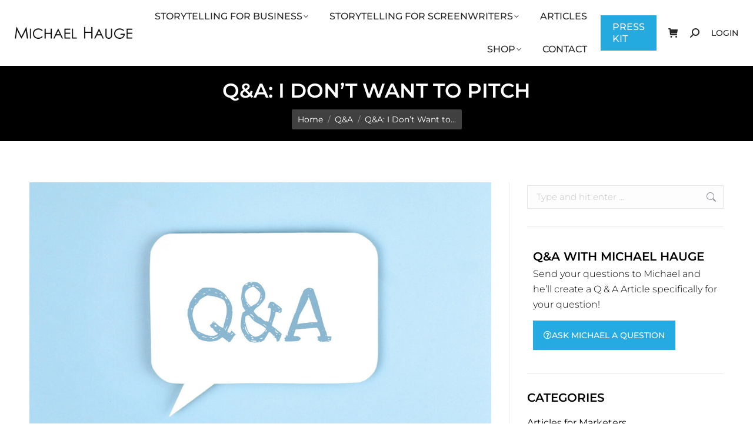

--- FILE ---
content_type: text/html; charset=UTF-8
request_url: https://storymastery.com/i-dont-want-to-pitch/
body_size: 25763
content:
<!DOCTYPE html>
<!--[if !(IE 6) | !(IE 7) | !(IE 8)  ]><!-->
<html lang="en-US" class="no-js">
<!--<![endif]-->
<head>
	<meta charset="UTF-8" />
				<meta name="viewport" content="width=device-width, initial-scale=1, maximum-scale=1, user-scalable=0"/>
				<link rel="profile" href="https://gmpg.org/xfn/11" />
	<meta name='robots' content='index, follow, max-image-preview:large, max-snippet:-1, max-video-preview:-1' />

	<!-- This site is optimized with the Yoast SEO plugin v26.7 - https://yoast.com/wordpress/plugins/seo/ -->
	<title>Q&amp;A: I Don&#039;t Want to Pitch - Welcome to Story Mastery - Michael Hauge Site</title>
	<meta name="description" content="Q: What if I love writing, but really struggle with the sales part, and hate the thought of pitching?" />
	<link rel="canonical" href="https://storymastery.com/i-dont-want-to-pitch/" />
	<meta property="og:locale" content="en_US" />
	<meta property="og:type" content="article" />
	<meta property="og:title" content="Q&amp;A: I Don&#039;t Want to Pitch - Welcome to Story Mastery - Michael Hauge Site" />
	<meta property="og:description" content="Q: What if I love writing, but really struggle with the sales part, and hate the thought of pitching?" />
	<meta property="og:url" content="https://storymastery.com/i-dont-want-to-pitch/" />
	<meta property="og:site_name" content="Welcome to Story Mastery - Michael Hauge Site" />
	<meta property="article:publisher" content="https://www.facebook.com/michael.hauge.96" />
	<meta property="article:published_time" content="2013-11-01T04:09:49+00:00" />
	<meta property="article:modified_time" content="2023-05-24T21:51:25+00:00" />
	<meta property="og:image" content="https://storymastery.com/wp-content/uploads/2023/04/qa.jpg" />
	<meta property="og:image:width" content="1280" />
	<meta property="og:image:height" content="720" />
	<meta property="og:image:type" content="image/jpeg" />
	<meta name="author" content="Michael Hauge" />
	<meta name="twitter:card" content="summary_large_image" />
	<meta name="twitter:creator" content="@michael_hauge" />
	<meta name="twitter:site" content="@michael_hauge" />
	<meta name="twitter:label1" content="Written by" />
	<meta name="twitter:data1" content="Michael Hauge" />
	<meta name="twitter:label2" content="Est. reading time" />
	<meta name="twitter:data2" content="1 minute" />
	<script type="application/ld+json" class="yoast-schema-graph">{"@context":"https://schema.org","@graph":[{"@type":"Article","@id":"https://storymastery.com/i-dont-want-to-pitch/#article","isPartOf":{"@id":"https://storymastery.com/i-dont-want-to-pitch/"},"author":{"name":"Michael Hauge","@id":"https://storymastery.com/#/schema/person/fc4318c941f24bd948fd4842e9039045"},"headline":"Q&#038;A: I Don&#8217;t Want to Pitch","datePublished":"2013-11-01T04:09:49+00:00","dateModified":"2023-05-24T21:51:25+00:00","mainEntityOfPage":{"@id":"https://storymastery.com/i-dont-want-to-pitch/"},"wordCount":135,"commentCount":1,"publisher":{"@id":"https://storymastery.com/#organization"},"image":{"@id":"https://storymastery.com/i-dont-want-to-pitch/#primaryimage"},"thumbnailUrl":"https://storymastery.com/wp-content/uploads/2023/04/qa.jpg","articleSection":["Q&amp;A","Selling Your Story","Story Mastery Articles"],"inLanguage":"en-US","potentialAction":[{"@type":"CommentAction","name":"Comment","target":["https://storymastery.com/i-dont-want-to-pitch/#respond"]}]},{"@type":"WebPage","@id":"https://storymastery.com/i-dont-want-to-pitch/","url":"https://storymastery.com/i-dont-want-to-pitch/","name":"Q&A: I Don't Want to Pitch - Welcome to Story Mastery - Michael Hauge Site","isPartOf":{"@id":"https://storymastery.com/#website"},"primaryImageOfPage":{"@id":"https://storymastery.com/i-dont-want-to-pitch/#primaryimage"},"image":{"@id":"https://storymastery.com/i-dont-want-to-pitch/#primaryimage"},"thumbnailUrl":"https://storymastery.com/wp-content/uploads/2023/04/qa.jpg","datePublished":"2013-11-01T04:09:49+00:00","dateModified":"2023-05-24T21:51:25+00:00","description":"Q: What if I love writing, but really struggle with the sales part, and hate the thought of pitching?","breadcrumb":{"@id":"https://storymastery.com/i-dont-want-to-pitch/#breadcrumb"},"inLanguage":"en-US","potentialAction":[{"@type":"ReadAction","target":["https://storymastery.com/i-dont-want-to-pitch/"]}]},{"@type":"ImageObject","inLanguage":"en-US","@id":"https://storymastery.com/i-dont-want-to-pitch/#primaryimage","url":"https://storymastery.com/wp-content/uploads/2023/04/qa.jpg","contentUrl":"https://storymastery.com/wp-content/uploads/2023/04/qa.jpg","width":1280,"height":720,"caption":"Question and Answer"},{"@type":"BreadcrumbList","@id":"https://storymastery.com/i-dont-want-to-pitch/#breadcrumb","itemListElement":[{"@type":"ListItem","position":1,"name":"Home","item":"https://storymastery.com/"},{"@type":"ListItem","position":2,"name":"Q&#038;A: I Don&#8217;t Want to Pitch"}]},{"@type":"WebSite","@id":"https://storymastery.com/#website","url":"https://storymastery.com/","name":"Welcome to Story Mastery - Michael Hauge Site","description":"Everything depends on the stories you tell.","publisher":{"@id":"https://storymastery.com/#organization"},"potentialAction":[{"@type":"SearchAction","target":{"@type":"EntryPoint","urlTemplate":"https://storymastery.com/?s={search_term_string}"},"query-input":{"@type":"PropertyValueSpecification","valueRequired":true,"valueName":"search_term_string"}}],"inLanguage":"en-US"},{"@type":"Organization","@id":"https://storymastery.com/#organization","name":"Story Mastery","url":"https://storymastery.com/","logo":{"@type":"ImageObject","inLanguage":"en-US","@id":"https://storymastery.com/#/schema/logo/image/","url":"https://storymastery.com/wp-content/uploads/2022/11/logo-text-only.png","contentUrl":"https://storymastery.com/wp-content/uploads/2022/11/logo-text-only.png","width":1032,"height":200,"caption":"Story Mastery"},"image":{"@id":"https://storymastery.com/#/schema/logo/image/"},"sameAs":["https://www.facebook.com/michael.hauge.96","https://x.com/michael_hauge","https://www.linkedin.com/in/michael-hauge-823b5791/","https://www.youtube.com/channel/UCeI6XglZdwOMspxaNO5SjkQ"]},{"@type":"Person","@id":"https://storymastery.com/#/schema/person/fc4318c941f24bd948fd4842e9039045","name":"Michael Hauge","image":{"@type":"ImageObject","inLanguage":"en-US","@id":"https://storymastery.com/#/schema/person/image/","url":"https://secure.gravatar.com/avatar/d48bb5c7592bf45ca6f0b05ffa68fc6892239706b0e7a1758d16422e6eab653f?s=96&d=mm&r=g","contentUrl":"https://secure.gravatar.com/avatar/d48bb5c7592bf45ca6f0b05ffa68fc6892239706b0e7a1758d16422e6eab653f?s=96&d=mm&r=g","caption":"Michael Hauge"},"description":"MICHAEL HAUGE is a story expert, author and lecturer who works with writers, filmmakers, marketers, business leaders and public speakers, both in Hollywood and around the world.","sameAs":["https://storymastery.com"],"url":"https://storymastery.com/author/storymasterstg/"}]}</script>
	<!-- / Yoast SEO plugin. -->


<link rel='dns-prefetch' href='//www.googletagmanager.com' />
<link rel='dns-prefetch' href='//fonts.googleapis.com' />
<link rel="alternate" type="application/rss+xml" title="Welcome to Story Mastery - Michael Hauge Site &raquo; Feed" href="https://storymastery.com/feed/" />
<link rel="alternate" type="application/rss+xml" title="Welcome to Story Mastery - Michael Hauge Site &raquo; Comments Feed" href="https://storymastery.com/comments/feed/" />
<link rel="alternate" type="application/rss+xml" title="Welcome to Story Mastery - Michael Hauge Site &raquo; Q&#038;A: I Don&#8217;t Want to Pitch Comments Feed" href="https://storymastery.com/i-dont-want-to-pitch/feed/" />
<link rel="alternate" title="oEmbed (JSON)" type="application/json+oembed" href="https://storymastery.com/wp-json/oembed/1.0/embed?url=https%3A%2F%2Fstorymastery.com%2Fi-dont-want-to-pitch%2F" />
<link rel="alternate" title="oEmbed (XML)" type="text/xml+oembed" href="https://storymastery.com/wp-json/oembed/1.0/embed?url=https%3A%2F%2Fstorymastery.com%2Fi-dont-want-to-pitch%2F&#038;format=xml" />
<style id='wp-img-auto-sizes-contain-inline-css' type='text/css'>
img:is([sizes=auto i],[sizes^="auto," i]){contain-intrinsic-size:3000px 1500px}
/*# sourceURL=wp-img-auto-sizes-contain-inline-css */
</style>
<link rel='stylesheet' id='dashicons-css' href='https://storymastery.com/wp-includes/css/dashicons.min.css?ver=6.9' type='text/css' media='all' />
<style id='wp-emoji-styles-inline-css' type='text/css'>

	img.wp-smiley, img.emoji {
		display: inline !important;
		border: none !important;
		box-shadow: none !important;
		height: 1em !important;
		width: 1em !important;
		margin: 0 0.07em !important;
		vertical-align: -0.1em !important;
		background: none !important;
		padding: 0 !important;
	}
/*# sourceURL=wp-emoji-styles-inline-css */
</style>
<link rel='stylesheet' id='wp-block-library-css' href='https://storymastery.com/wp-includes/css/dist/block-library/style.min.css?ver=6.9' type='text/css' media='all' />
<style id='wp-block-library-theme-inline-css' type='text/css'>
.wp-block-audio :where(figcaption){color:#555;font-size:13px;text-align:center}.is-dark-theme .wp-block-audio :where(figcaption){color:#ffffffa6}.wp-block-audio{margin:0 0 1em}.wp-block-code{border:1px solid #ccc;border-radius:4px;font-family:Menlo,Consolas,monaco,monospace;padding:.8em 1em}.wp-block-embed :where(figcaption){color:#555;font-size:13px;text-align:center}.is-dark-theme .wp-block-embed :where(figcaption){color:#ffffffa6}.wp-block-embed{margin:0 0 1em}.blocks-gallery-caption{color:#555;font-size:13px;text-align:center}.is-dark-theme .blocks-gallery-caption{color:#ffffffa6}:root :where(.wp-block-image figcaption){color:#555;font-size:13px;text-align:center}.is-dark-theme :root :where(.wp-block-image figcaption){color:#ffffffa6}.wp-block-image{margin:0 0 1em}.wp-block-pullquote{border-bottom:4px solid;border-top:4px solid;color:currentColor;margin-bottom:1.75em}.wp-block-pullquote :where(cite),.wp-block-pullquote :where(footer),.wp-block-pullquote__citation{color:currentColor;font-size:.8125em;font-style:normal;text-transform:uppercase}.wp-block-quote{border-left:.25em solid;margin:0 0 1.75em;padding-left:1em}.wp-block-quote cite,.wp-block-quote footer{color:currentColor;font-size:.8125em;font-style:normal;position:relative}.wp-block-quote:where(.has-text-align-right){border-left:none;border-right:.25em solid;padding-left:0;padding-right:1em}.wp-block-quote:where(.has-text-align-center){border:none;padding-left:0}.wp-block-quote.is-large,.wp-block-quote.is-style-large,.wp-block-quote:where(.is-style-plain){border:none}.wp-block-search .wp-block-search__label{font-weight:700}.wp-block-search__button{border:1px solid #ccc;padding:.375em .625em}:where(.wp-block-group.has-background){padding:1.25em 2.375em}.wp-block-separator.has-css-opacity{opacity:.4}.wp-block-separator{border:none;border-bottom:2px solid;margin-left:auto;margin-right:auto}.wp-block-separator.has-alpha-channel-opacity{opacity:1}.wp-block-separator:not(.is-style-wide):not(.is-style-dots){width:100px}.wp-block-separator.has-background:not(.is-style-dots){border-bottom:none;height:1px}.wp-block-separator.has-background:not(.is-style-wide):not(.is-style-dots){height:2px}.wp-block-table{margin:0 0 1em}.wp-block-table td,.wp-block-table th{word-break:normal}.wp-block-table :where(figcaption){color:#555;font-size:13px;text-align:center}.is-dark-theme .wp-block-table :where(figcaption){color:#ffffffa6}.wp-block-video :where(figcaption){color:#555;font-size:13px;text-align:center}.is-dark-theme .wp-block-video :where(figcaption){color:#ffffffa6}.wp-block-video{margin:0 0 1em}:root :where(.wp-block-template-part.has-background){margin-bottom:0;margin-top:0;padding:1.25em 2.375em}
/*# sourceURL=/wp-includes/css/dist/block-library/theme.min.css */
</style>
<style id='classic-theme-styles-inline-css' type='text/css'>
/*! This file is auto-generated */
.wp-block-button__link{color:#fff;background-color:#32373c;border-radius:9999px;box-shadow:none;text-decoration:none;padding:calc(.667em + 2px) calc(1.333em + 2px);font-size:1.125em}.wp-block-file__button{background:#32373c;color:#fff;text-decoration:none}
/*# sourceURL=/wp-includes/css/classic-themes.min.css */
</style>
<link rel='stylesheet' id='sensei-pro-shared-module-sensei-fontawesome-css' href='https://storymastery.com/wp-content/plugins/woothemes-sensei/plugins/sensei-pro/assets/dist/shared-module/sensei-fontawesome.css?ver=5dec0aae88900d842d47' type='text/css' media='all' />
<link rel='stylesheet' id='wp-components-css' href='https://storymastery.com/wp-includes/css/dist/components/style.min.css?ver=6.9' type='text/css' media='all' />
<link rel='stylesheet' id='sensei-interactive-blocks-styles-css' href='https://storymastery.com/wp-content/plugins/woothemes-sensei/plugins/sensei-pro/assets/dist/interactive-blocks/interactive-blocks-styles.css?ver=5dac63ddc4cdfe84f0dd' type='text/css' media='all' />
<link rel='stylesheet' id='activecampaign-form-block-css' href='https://storymastery.com/wp-content/plugins/activecampaign-subscription-forms/activecampaign-form-block/build/style-index.css?ver=1763147041' type='text/css' media='all' />
<link rel='stylesheet' id='sensei-theme-blocks-css' href='https://storymastery.com/wp-content/plugins/woothemes-sensei/plugins/sensei-lms/assets/dist/css/sensei-theme-blocks.css?ver=da76eee960ee8e72c2c1' type='text/css' media='all' />
<link rel='stylesheet' id='sensei-sidebar-mobile-menu-css' href='https://storymastery.com/wp-content/plugins/woothemes-sensei/plugins/sensei-lms/assets/dist/css/sensei-course-theme/sidebar-mobile-menu.css?ver=a2904062ba4cd0776255' type='text/css' media='all' />
<link rel='stylesheet' id='sensei-join-group-block-style-css' href='https://storymastery.com/wp-content/plugins/woothemes-sensei/plugins/sensei-pro/assets/dist/style-student-groups/join-group-block.css?ver=1.23.0' type='text/css' media='all' />
<link rel='stylesheet' id='sensei-group-members-list-block-style-css' href='https://storymastery.com/wp-content/plugins/woothemes-sensei/plugins/sensei-pro/assets/dist/style-student-groups/group-members-list-block.css?ver=1.23.0' type='text/css' media='all' />
<style id='global-styles-inline-css' type='text/css'>
:root{--wp--preset--aspect-ratio--square: 1;--wp--preset--aspect-ratio--4-3: 4/3;--wp--preset--aspect-ratio--3-4: 3/4;--wp--preset--aspect-ratio--3-2: 3/2;--wp--preset--aspect-ratio--2-3: 2/3;--wp--preset--aspect-ratio--16-9: 16/9;--wp--preset--aspect-ratio--9-16: 9/16;--wp--preset--color--black: #000000;--wp--preset--color--cyan-bluish-gray: #abb8c3;--wp--preset--color--white: #FFF;--wp--preset--color--pale-pink: #f78da7;--wp--preset--color--vivid-red: #cf2e2e;--wp--preset--color--luminous-vivid-orange: #ff6900;--wp--preset--color--luminous-vivid-amber: #fcb900;--wp--preset--color--light-green-cyan: #7bdcb5;--wp--preset--color--vivid-green-cyan: #00d084;--wp--preset--color--pale-cyan-blue: #8ed1fc;--wp--preset--color--vivid-cyan-blue: #0693e3;--wp--preset--color--vivid-purple: #9b51e0;--wp--preset--color--accent: #0f4c86;--wp--preset--color--dark-gray: #111;--wp--preset--color--light-gray: #767676;--wp--preset--gradient--vivid-cyan-blue-to-vivid-purple: linear-gradient(135deg,rgb(6,147,227) 0%,rgb(155,81,224) 100%);--wp--preset--gradient--light-green-cyan-to-vivid-green-cyan: linear-gradient(135deg,rgb(122,220,180) 0%,rgb(0,208,130) 100%);--wp--preset--gradient--luminous-vivid-amber-to-luminous-vivid-orange: linear-gradient(135deg,rgb(252,185,0) 0%,rgb(255,105,0) 100%);--wp--preset--gradient--luminous-vivid-orange-to-vivid-red: linear-gradient(135deg,rgb(255,105,0) 0%,rgb(207,46,46) 100%);--wp--preset--gradient--very-light-gray-to-cyan-bluish-gray: linear-gradient(135deg,rgb(238,238,238) 0%,rgb(169,184,195) 100%);--wp--preset--gradient--cool-to-warm-spectrum: linear-gradient(135deg,rgb(74,234,220) 0%,rgb(151,120,209) 20%,rgb(207,42,186) 40%,rgb(238,44,130) 60%,rgb(251,105,98) 80%,rgb(254,248,76) 100%);--wp--preset--gradient--blush-light-purple: linear-gradient(135deg,rgb(255,206,236) 0%,rgb(152,150,240) 100%);--wp--preset--gradient--blush-bordeaux: linear-gradient(135deg,rgb(254,205,165) 0%,rgb(254,45,45) 50%,rgb(107,0,62) 100%);--wp--preset--gradient--luminous-dusk: linear-gradient(135deg,rgb(255,203,112) 0%,rgb(199,81,192) 50%,rgb(65,88,208) 100%);--wp--preset--gradient--pale-ocean: linear-gradient(135deg,rgb(255,245,203) 0%,rgb(182,227,212) 50%,rgb(51,167,181) 100%);--wp--preset--gradient--electric-grass: linear-gradient(135deg,rgb(202,248,128) 0%,rgb(113,206,126) 100%);--wp--preset--gradient--midnight: linear-gradient(135deg,rgb(2,3,129) 0%,rgb(40,116,252) 100%);--wp--preset--font-size--small: 13px;--wp--preset--font-size--medium: 20px;--wp--preset--font-size--large: 36px;--wp--preset--font-size--x-large: 42px;--wp--preset--spacing--20: 0.44rem;--wp--preset--spacing--30: 0.67rem;--wp--preset--spacing--40: 1rem;--wp--preset--spacing--50: 1.5rem;--wp--preset--spacing--60: 2.25rem;--wp--preset--spacing--70: 3.38rem;--wp--preset--spacing--80: 5.06rem;--wp--preset--shadow--natural: 6px 6px 9px rgba(0, 0, 0, 0.2);--wp--preset--shadow--deep: 12px 12px 50px rgba(0, 0, 0, 0.4);--wp--preset--shadow--sharp: 6px 6px 0px rgba(0, 0, 0, 0.2);--wp--preset--shadow--outlined: 6px 6px 0px -3px rgb(255, 255, 255), 6px 6px rgb(0, 0, 0);--wp--preset--shadow--crisp: 6px 6px 0px rgb(0, 0, 0);}:where(.is-layout-flex){gap: 0.5em;}:where(.is-layout-grid){gap: 0.5em;}body .is-layout-flex{display: flex;}.is-layout-flex{flex-wrap: wrap;align-items: center;}.is-layout-flex > :is(*, div){margin: 0;}body .is-layout-grid{display: grid;}.is-layout-grid > :is(*, div){margin: 0;}:where(.wp-block-columns.is-layout-flex){gap: 2em;}:where(.wp-block-columns.is-layout-grid){gap: 2em;}:where(.wp-block-post-template.is-layout-flex){gap: 1.25em;}:where(.wp-block-post-template.is-layout-grid){gap: 1.25em;}.has-black-color{color: var(--wp--preset--color--black) !important;}.has-cyan-bluish-gray-color{color: var(--wp--preset--color--cyan-bluish-gray) !important;}.has-white-color{color: var(--wp--preset--color--white) !important;}.has-pale-pink-color{color: var(--wp--preset--color--pale-pink) !important;}.has-vivid-red-color{color: var(--wp--preset--color--vivid-red) !important;}.has-luminous-vivid-orange-color{color: var(--wp--preset--color--luminous-vivid-orange) !important;}.has-luminous-vivid-amber-color{color: var(--wp--preset--color--luminous-vivid-amber) !important;}.has-light-green-cyan-color{color: var(--wp--preset--color--light-green-cyan) !important;}.has-vivid-green-cyan-color{color: var(--wp--preset--color--vivid-green-cyan) !important;}.has-pale-cyan-blue-color{color: var(--wp--preset--color--pale-cyan-blue) !important;}.has-vivid-cyan-blue-color{color: var(--wp--preset--color--vivid-cyan-blue) !important;}.has-vivid-purple-color{color: var(--wp--preset--color--vivid-purple) !important;}.has-black-background-color{background-color: var(--wp--preset--color--black) !important;}.has-cyan-bluish-gray-background-color{background-color: var(--wp--preset--color--cyan-bluish-gray) !important;}.has-white-background-color{background-color: var(--wp--preset--color--white) !important;}.has-pale-pink-background-color{background-color: var(--wp--preset--color--pale-pink) !important;}.has-vivid-red-background-color{background-color: var(--wp--preset--color--vivid-red) !important;}.has-luminous-vivid-orange-background-color{background-color: var(--wp--preset--color--luminous-vivid-orange) !important;}.has-luminous-vivid-amber-background-color{background-color: var(--wp--preset--color--luminous-vivid-amber) !important;}.has-light-green-cyan-background-color{background-color: var(--wp--preset--color--light-green-cyan) !important;}.has-vivid-green-cyan-background-color{background-color: var(--wp--preset--color--vivid-green-cyan) !important;}.has-pale-cyan-blue-background-color{background-color: var(--wp--preset--color--pale-cyan-blue) !important;}.has-vivid-cyan-blue-background-color{background-color: var(--wp--preset--color--vivid-cyan-blue) !important;}.has-vivid-purple-background-color{background-color: var(--wp--preset--color--vivid-purple) !important;}.has-black-border-color{border-color: var(--wp--preset--color--black) !important;}.has-cyan-bluish-gray-border-color{border-color: var(--wp--preset--color--cyan-bluish-gray) !important;}.has-white-border-color{border-color: var(--wp--preset--color--white) !important;}.has-pale-pink-border-color{border-color: var(--wp--preset--color--pale-pink) !important;}.has-vivid-red-border-color{border-color: var(--wp--preset--color--vivid-red) !important;}.has-luminous-vivid-orange-border-color{border-color: var(--wp--preset--color--luminous-vivid-orange) !important;}.has-luminous-vivid-amber-border-color{border-color: var(--wp--preset--color--luminous-vivid-amber) !important;}.has-light-green-cyan-border-color{border-color: var(--wp--preset--color--light-green-cyan) !important;}.has-vivid-green-cyan-border-color{border-color: var(--wp--preset--color--vivid-green-cyan) !important;}.has-pale-cyan-blue-border-color{border-color: var(--wp--preset--color--pale-cyan-blue) !important;}.has-vivid-cyan-blue-border-color{border-color: var(--wp--preset--color--vivid-cyan-blue) !important;}.has-vivid-purple-border-color{border-color: var(--wp--preset--color--vivid-purple) !important;}.has-vivid-cyan-blue-to-vivid-purple-gradient-background{background: var(--wp--preset--gradient--vivid-cyan-blue-to-vivid-purple) !important;}.has-light-green-cyan-to-vivid-green-cyan-gradient-background{background: var(--wp--preset--gradient--light-green-cyan-to-vivid-green-cyan) !important;}.has-luminous-vivid-amber-to-luminous-vivid-orange-gradient-background{background: var(--wp--preset--gradient--luminous-vivid-amber-to-luminous-vivid-orange) !important;}.has-luminous-vivid-orange-to-vivid-red-gradient-background{background: var(--wp--preset--gradient--luminous-vivid-orange-to-vivid-red) !important;}.has-very-light-gray-to-cyan-bluish-gray-gradient-background{background: var(--wp--preset--gradient--very-light-gray-to-cyan-bluish-gray) !important;}.has-cool-to-warm-spectrum-gradient-background{background: var(--wp--preset--gradient--cool-to-warm-spectrum) !important;}.has-blush-light-purple-gradient-background{background: var(--wp--preset--gradient--blush-light-purple) !important;}.has-blush-bordeaux-gradient-background{background: var(--wp--preset--gradient--blush-bordeaux) !important;}.has-luminous-dusk-gradient-background{background: var(--wp--preset--gradient--luminous-dusk) !important;}.has-pale-ocean-gradient-background{background: var(--wp--preset--gradient--pale-ocean) !important;}.has-electric-grass-gradient-background{background: var(--wp--preset--gradient--electric-grass) !important;}.has-midnight-gradient-background{background: var(--wp--preset--gradient--midnight) !important;}.has-small-font-size{font-size: var(--wp--preset--font-size--small) !important;}.has-medium-font-size{font-size: var(--wp--preset--font-size--medium) !important;}.has-large-font-size{font-size: var(--wp--preset--font-size--large) !important;}.has-x-large-font-size{font-size: var(--wp--preset--font-size--x-large) !important;}
:where(.wp-block-post-template.is-layout-flex){gap: 1.25em;}:where(.wp-block-post-template.is-layout-grid){gap: 1.25em;}
:where(.wp-block-term-template.is-layout-flex){gap: 1.25em;}:where(.wp-block-term-template.is-layout-grid){gap: 1.25em;}
:where(.wp-block-columns.is-layout-flex){gap: 2em;}:where(.wp-block-columns.is-layout-grid){gap: 2em;}
:root :where(.wp-block-pullquote){font-size: 1.5em;line-height: 1.6;}
/*# sourceURL=global-styles-inline-css */
</style>
<link rel='stylesheet' id='wpa-css-css' href='https://storymastery.com/wp-content/plugins/honeypot/includes/css/wpa.css?ver=2.3.04' type='text/css' media='all' />
<style id='woocommerce-inline-inline-css' type='text/css'>
.woocommerce form .form-row .required { visibility: visible; }
/*# sourceURL=woocommerce-inline-inline-css */
</style>
<link rel='stylesheet' id='module-frontend-css' href='https://storymastery.com/wp-content/plugins/woothemes-sensei/plugins/sensei-lms/assets/dist/css/modules-frontend.css?ver=cca6dcd88abe8edd7799' type='text/css' media='all' />
<link rel='stylesheet' id='pages-frontend-css' href='https://storymastery.com/wp-content/plugins/woothemes-sensei/plugins/sensei-lms/assets/dist/css/pages-frontend.css?ver=edcdf7465b8aa0bcaa21' type='text/css' media='all' />
<link rel='stylesheet' id='sensei-frontend-css' href='https://storymastery.com/wp-content/plugins/woothemes-sensei/plugins/sensei-lms/assets/dist/css/frontend.css?ver=2b405a20d6a00ffcf202' type='text/css' media='screen' />
<link rel='stylesheet' id='the7-font-css' href='https://storymastery.com/wp-content/themes/dt-the7/fonts/icomoon-the7-font/icomoon-the7-font.min.css?ver=14.0.2.1' type='text/css' media='all' />
<link rel='stylesheet' id='elementor-frontend-css' href='https://storymastery.com/wp-content/plugins/elementor/assets/css/frontend.min.css?ver=3.34.1' type='text/css' media='all' />
<link rel='stylesheet' id='e-popup-css' href='https://storymastery.com/wp-content/plugins/pro-elements/assets/css/conditionals/popup.min.css?ver=3.33.1' type='text/css' media='all' />
<link rel='stylesheet' id='elementor-icons-css' href='https://storymastery.com/wp-content/plugins/elementor/assets/lib/eicons/css/elementor-icons.min.css?ver=5.45.0' type='text/css' media='all' />
<link rel='stylesheet' id='elementor-post-6-css' href='https://storymastery.com/wp-content/uploads/elementor/css/post-6.css?ver=1768843508' type='text/css' media='all' />
<link rel='stylesheet' id='elementor-post-85622-css' href='https://storymastery.com/wp-content/uploads/elementor/css/post-85622.css?ver=1768843509' type='text/css' media='all' />
<link rel='stylesheet' id='sensei-wcpc-courses-css' href='https://storymastery.com/wp-content/plugins/woothemes-sensei/plugins/sensei-pro/assets/dist/wc-paid-courses/css/sensei-wcpc-courses.css?ver=d3be196e2d32e2589b5e' type='text/css' media='all' />
<link rel='stylesheet' id='dt-web-fonts-css' href='https://fonts.googleapis.com/css?family=Montserrat:300,400,500,600,700,normal%7CRoboto:400,600,700%7COpen+Sans:300,300italic,400,600,700%7CEncode+Sans+Condensed:400,600,700' type='text/css' media='all' />
<link rel='stylesheet' id='dt-main-css' href='https://storymastery.com/wp-content/themes/dt-the7/css/main.min.css?ver=14.0.2.1' type='text/css' media='all' />
<style id='dt-main-inline-css' type='text/css'>
body #load {
  display: block;
  height: 100%;
  overflow: hidden;
  position: fixed;
  width: 100%;
  z-index: 9901;
  opacity: 1;
  visibility: visible;
  transition: all .35s ease-out;
}
.load-wrap {
  width: 100%;
  height: 100%;
  background-position: center center;
  background-repeat: no-repeat;
  text-align: center;
  display: -ms-flexbox;
  display: -ms-flex;
  display: flex;
  -ms-align-items: center;
  -ms-flex-align: center;
  align-items: center;
  -ms-flex-flow: column wrap;
  flex-flow: column wrap;
  -ms-flex-pack: center;
  -ms-justify-content: center;
  justify-content: center;
}
.load-wrap > svg {
  position: absolute;
  top: 50%;
  left: 50%;
  transform: translate(-50%,-50%);
}
#load {
  background: var(--the7-elementor-beautiful-loading-bg,rgba(255,255,255,0.6));
  --the7-beautiful-spinner-color2: var(--the7-beautiful-spinner-color,#0f4c86);
}

/*# sourceURL=dt-main-inline-css */
</style>
<link rel='stylesheet' id='the7-custom-scrollbar-css' href='https://storymastery.com/wp-content/themes/dt-the7/lib/custom-scrollbar/custom-scrollbar.min.css?ver=14.0.2.1' type='text/css' media='all' />
<link rel='stylesheet' id='the7-css-vars-css' href='https://storymastery.com/wp-content/uploads/the7-css/css-vars.css?ver=d2845d0bd939' type='text/css' media='all' />
<link rel='stylesheet' id='dt-custom-css' href='https://storymastery.com/wp-content/uploads/the7-css/custom.css?ver=d2845d0bd939' type='text/css' media='all' />
<link rel='stylesheet' id='wc-dt-custom-css' href='https://storymastery.com/wp-content/uploads/the7-css/compatibility/wc-dt-custom.css?ver=d2845d0bd939' type='text/css' media='all' />
<link rel='stylesheet' id='dt-media-css' href='https://storymastery.com/wp-content/uploads/the7-css/media.css?ver=d2845d0bd939' type='text/css' media='all' />
<link rel='stylesheet' id='the7-mega-menu-css' href='https://storymastery.com/wp-content/uploads/the7-css/mega-menu.css?ver=d2845d0bd939' type='text/css' media='all' />
<link rel='stylesheet' id='style-css' href='https://storymastery.com/wp-content/themes/dt-the7/style.css?ver=14.0.2.1' type='text/css' media='all' />
<link rel='stylesheet' id='the7-elementor-global-css' href='https://storymastery.com/wp-content/themes/dt-the7/css/compatibility/elementor/elementor-global.min.css?ver=14.0.2.1' type='text/css' media='all' />
<link rel='stylesheet' id='elementor-gf-local-montserrat-css' href='https://storymastery.com/wp-content/uploads/elementor/google-fonts/css/montserrat.css?ver=1742236315' type='text/css' media='all' />
<script src="https://storymastery.com/wp-includes/js/jquery/jquery.min.js?ver=3.7.1" id="jquery-core-js"></script>
<script src="https://storymastery.com/wp-includes/js/jquery/jquery-migrate.min.js?ver=3.4.1" id="jquery-migrate-js"></script>
<script id="woocommerce-google-analytics-integration-gtag-js-after">
/* Google Analytics for WooCommerce (gtag.js) */
					window.dataLayer = window.dataLayer || [];
					function gtag(){dataLayer.push(arguments);}
					// Set up default consent state.
					for ( const mode of [{"analytics_storage":"denied","ad_storage":"denied","ad_user_data":"denied","ad_personalization":"denied","region":["AT","BE","BG","HR","CY","CZ","DK","EE","FI","FR","DE","GR","HU","IS","IE","IT","LV","LI","LT","LU","MT","NL","NO","PL","PT","RO","SK","SI","ES","SE","GB","CH"]}] || [] ) {
						gtag( "consent", "default", { "wait_for_update": 500, ...mode } );
					}
					gtag("js", new Date());
					gtag("set", "developer_id.dOGY3NW", true);
					gtag("config", "UA-39312135-1", {"track_404":true,"allow_google_signals":true,"logged_in":false,"linker":{"domains":[],"allow_incoming":false},"custom_map":{"dimension1":"logged_in"}});
//# sourceURL=woocommerce-google-analytics-integration-gtag-js-after
</script>
<script src="https://storymastery.com/wp-content/plugins/woocommerce/assets/js/jquery-blockui/jquery.blockUI.min.js?ver=2.7.0-wc.10.4.3" id="wc-jquery-blockui-js" defer data-wp-strategy="defer"></script>
<script id="wc-add-to-cart-js-extra">
var wc_add_to_cart_params = {"ajax_url":"/wp-admin/admin-ajax.php","wc_ajax_url":"/?wc-ajax=%%endpoint%%","i18n_view_cart":"View cart","cart_url":"https://storymastery.com/cart/","is_cart":"","cart_redirect_after_add":"no"};
//# sourceURL=wc-add-to-cart-js-extra
</script>
<script src="https://storymastery.com/wp-content/plugins/woocommerce/assets/js/frontend/add-to-cart.min.js?ver=10.4.3" id="wc-add-to-cart-js" defer data-wp-strategy="defer"></script>
<script src="https://storymastery.com/wp-content/plugins/woocommerce/assets/js/js-cookie/js.cookie.min.js?ver=2.1.4-wc.10.4.3" id="wc-js-cookie-js" defer data-wp-strategy="defer"></script>
<script id="woocommerce-js-extra">
var woocommerce_params = {"ajax_url":"/wp-admin/admin-ajax.php","wc_ajax_url":"/?wc-ajax=%%endpoint%%","i18n_password_show":"Show password","i18n_password_hide":"Hide password"};
//# sourceURL=woocommerce-js-extra
</script>
<script src="https://storymastery.com/wp-content/plugins/woocommerce/assets/js/frontend/woocommerce.min.js?ver=10.4.3" id="woocommerce-js" defer data-wp-strategy="defer"></script>
<script id="dt-above-fold-js-extra">
var dtLocal = {"themeUrl":"https://storymastery.com/wp-content/themes/dt-the7","passText":"To view this protected post, enter the password below:","moreButtonText":{"loading":"Loading...","loadMore":"Load more"},"postID":"78","ajaxurl":"https://storymastery.com/wp-admin/admin-ajax.php","REST":{"baseUrl":"https://storymastery.com/wp-json/the7/v1","endpoints":{"sendMail":"/send-mail"}},"contactMessages":{"required":"One or more fields have an error. Please check and try again.","terms":"Please accept the privacy policy.","fillTheCaptchaError":"Please, fill the captcha."},"captchaSiteKey":"","ajaxNonce":"a1c5230518","pageData":"","themeSettings":{"smoothScroll":"off","lazyLoading":false,"desktopHeader":{"height":90},"ToggleCaptionEnabled":"disabled","ToggleCaption":"Navigation","floatingHeader":{"showAfter":100,"showMenu":true,"height":65,"logo":{"showLogo":false,"html":"","url":"https://storymastery.com/"}},"topLine":{"floatingTopLine":{"logo":{"showLogo":false,"html":""}}},"mobileHeader":{"firstSwitchPoint":1100,"secondSwitchPoint":778,"firstSwitchPointHeight":60,"secondSwitchPointHeight":60,"mobileToggleCaptionEnabled":"disabled","mobileToggleCaption":"Menu"},"stickyMobileHeaderFirstSwitch":{"logo":{"html":""}},"stickyMobileHeaderSecondSwitch":{"logo":{"html":""}},"sidebar":{"switchPoint":992},"boxedWidth":"1280px"},"wcCartFragmentHash":"35044b9149b1e76d69bae6d461e797a9","elementor":{"settings":{"container_width":1140}}};
var dtShare = {"shareButtonText":{"facebook":"Share on Facebook","twitter":"Share on X","pinterest":"Pin it","linkedin":"Share on Linkedin","whatsapp":"Share on Whatsapp"},"overlayOpacity":"85"};
//# sourceURL=dt-above-fold-js-extra
</script>
<script src="https://storymastery.com/wp-content/themes/dt-the7/js/above-the-fold.min.js?ver=14.0.2.1" id="dt-above-fold-js"></script>
<script src="https://storymastery.com/wp-content/themes/dt-the7/js/compatibility/woocommerce/woocommerce.min.js?ver=14.0.2.1" id="dt-woocommerce-js"></script>
<link rel="https://api.w.org/" href="https://storymastery.com/wp-json/" /><link rel="alternate" title="JSON" type="application/json" href="https://storymastery.com/wp-json/wp/v2/posts/78" /><link rel="EditURI" type="application/rsd+xml" title="RSD" href="https://storymastery.com/xmlrpc.php?rsd" />
<link rel='shortlink' href='https://storymastery.com/?p=78' />
<script>  var el_i13_login_captcha=null; var el_i13_register_captcha=null; </script>		<style>
			:root {
						}
		</style>
		<link rel="pingback" href="https://storymastery.com/xmlrpc.php">
	<noscript><style>.woocommerce-product-gallery{ opacity: 1 !important; }</style></noscript>
	<meta name="generator" content="Elementor 3.34.1; settings: css_print_method-external, google_font-enabled, font_display-swap">
			<style>
				.e-con.e-parent:nth-of-type(n+4):not(.e-lazyloaded):not(.e-no-lazyload),
				.e-con.e-parent:nth-of-type(n+4):not(.e-lazyloaded):not(.e-no-lazyload) * {
					background-image: none !important;
				}
				@media screen and (max-height: 1024px) {
					.e-con.e-parent:nth-of-type(n+3):not(.e-lazyloaded):not(.e-no-lazyload),
					.e-con.e-parent:nth-of-type(n+3):not(.e-lazyloaded):not(.e-no-lazyload) * {
						background-image: none !important;
					}
				}
				@media screen and (max-height: 640px) {
					.e-con.e-parent:nth-of-type(n+2):not(.e-lazyloaded):not(.e-no-lazyload),
					.e-con.e-parent:nth-of-type(n+2):not(.e-lazyloaded):not(.e-no-lazyload) * {
						background-image: none !important;
					}
				}
			</style>
			<script type="text/javascript" id="the7-loader-script">
document.addEventListener("DOMContentLoaded", function(event) {
	var load = document.getElementById("load");
	if(!load.classList.contains('loader-removed')){
		var removeLoading = setTimeout(function() {
			load.className += " loader-removed";
		}, 300);
	}
});
</script>
		<link rel="icon" href="https://storymastery.com/wp-content/uploads/2022/11/favicon.png" type="image/png" sizes="16x16"/><style id='the7-custom-inline-css' type='text/css'>
.sub-nav .menu-item i.fa,
.sub-nav .menu-item i.fas,
.sub-nav .menu-item i.far,
.sub-nav .menu-item i.fab {
	text-align: center;
	width: 1.25em;
}
.branding a img, .branding img {
	width: 250px;
}
.mobile-header-bar .mobile-branding img {
	max-width: 200px;
}
.ph-wrap.with-logo .logo-box {
	max-width: 200px !important;
}
.phantom-logo-off.phantom-sticky .sticky-on .branding>a, .phantom-logo-off.phantom-sticky .sticky-on .branding>img, .phantom-main-logo-on.phantom-sticky .sticky-on .branding>a, .phantom-main-logo-on.phantom-sticky .sticky-on .branding>img, .phantom-sticky:not(.phantom-custom-logo-on) .sticky-off .branding .sticky-logo, .phantom-sticky:not(.phantom-custom-logo-on) .sticky-on .branding .sticky-logo {
	max-width: 200px;
}
.sub-nav {
	box-shadow: 0 0 0px rgb(0 0 0 / 20%);
}
.nav-previous .post-title {
	font-size: 16px;
	line-height: 24px;
}
.items-grid .post-content>a, .recent-posts a {
	line-height: 22px;
	font-size: 16px;
	margin-top: 8px;
}
#bottom-bar p {
	font-family: "Montserrat", Sans-serif;
	font-weight: 300;
}
#bottom-bar .wf-float-left {
	font-family: "Montserrat", Sans-serif;
	font-weight: 300;
}
.elementor-widget .elementor-icon-list-item, .elementor-widget .elementor-icon-list-item a { 
	align-items: start;
}
.elementor-icon-list-text {
  position: relative;
}
.fas {
	padding-bottom: 8px;
	margin-top: 3px;
}
.elementor-85889 .elementor-element.elementor-element-41e6b4a .elementor-accordion-item .elementor-tab-title.elementor-active {
	background: #25AAE2;
}
.elementor-85889 .elementor-element.elementor-element-41e6b4a .elementor-accordion-item .elementor-tab-title.elementor-hover {
	background: #ececec;
}
.elementor-85889 .elementor-element.elementor-element-873c418 .elementor-accordion-item .elementor-tab-title.elementor-active {
	background: #25AAE2;
}
.elementor-85889 .elementor-element.elementor-element-7dfa12d .elementor-accordion-item .elementor-tab-title.elementor-active {
	background: #25AAE2;
}
.elementor-85980 .elementor-element.elementor-element-6c436530 .elementor-accordion-item .elementor-tab-title.elementor-active {
	background: #25AAE2;
}
.elementor-85980 .elementor-element.elementor-element-873c418 .elementor-accordion-item .elementor-tab-title.elementor-active {
	background: #25AAE2;
}
.elementor-85980 .elementor-element.elementor-element-7dfa12d .elementor-accordion-item .elementor-tab-title.elementor-active {
	background: #25AAE2;
}
.widget-title {
	color: #000000;
}
.sidebar-content .widget_categories li a:hover {
	color: #25AAE0 !important;
}
.entry-meta span {
	display: none;
}
.sidebar-content .custom-nav > li > a:hover span {
	color: #25AAE0;
}
.sidebar-content .custom-nav li.act {
	color: #25AAE0 !important;
}
.sidebar-content .custom-nav > li > ul a:hover span {
	color: #25AAE0;
}
.product:not(.elementor) .woocommerce-tabs .panel > h2 {
	display: none;
}
form.cart div.quantity:not([style='display: none;'])+button {
	font-weight: 400;
	font-size: 14px;
	text-transform: uppercase;
	font-family: 'Montserrat';
}
a.button:not(.edd-submit) {
	font-weight: 400;
	font-size: 14px;
	text-transform: uppercase;
	font-family: 'Montserrat';
}
.product:not(.elementor) .woocommerce-tabs li.active > a {
	text-transform: uppercase;
	color: #ffffff;
}
.product:not(.elementor) .woocommerce-tabs .tabs li {
	background: #25AAE2;
}
.product:not(.elementor) .woocommerce-tabs .tabs li {
	padding: 20px;
	margin: 2px;
}
.product:not(.elementor) .woocommerce-tabs .tabs li > a {
	color: #ffffff;
	text-transform: uppercase;
}
.product:not(.elementor) .woocommerce-tabs .tabs li.active:after {
	background-color: #000000;
}
.product:not(.elementor) .woocommerce-tabs .tabs:after {
	height: 0px;
}
.fancy-header .fancy-subtitle {
	font-weight: 400;
}
li.additional_information_tab {
  display: none !important;
}
form.lost_reset_password .woocommerce-info, .wc-login-wrap .woocommerce-info, .wc-coupon-wrap .woocommerce-info, #customer_login > div .woocommerce-info {
	padding: 15px 30px;
	background-color: #F5F5F5;
}
.wc-coupon-wrap .form-coupon-wrap {
	margin-top: 0px;
	padding: 10px 30px 20px 30px;
}
.woocommerce div.product div.summary > .price {
	display: none;
}
.single-product .onsale {
	display: none;
}
.related-product > li .onsale {
	display: none;
}
.woocommerce-product-gallery__image {
  pointer-events: none;
}
.gform_legacy_markup_wrapper input:not([type=radio]):not([type=checkbox]):not([type=submit]):not([type=button]):not([type=image]):not([type=file]) {
	padding: 15px;
}
.gform_wrapper .gform_body select, .gform_wrapper.gf_browser_chrome .gform_body .ginput_complex .ginput_right select, .gform_wrapper.gf_browser_chrome .gform_body .ginput_complex select, .mc4wp-form form select {
	padding: 15px;
}
.gform_wrapper .top_label .gfield_label {
	font-weight: 600;
	text-transform: uppercase;
}
.woocommerce-MyAccount-navigation {
	padding-right: 5px;
}
.elementor-widget-woocommerce-my-account .e-my-account-tab .woocommerce-MyAccount-content {
	padding-left: 5px;
}
.course:not(body) .course-excerpt, .course-container .course-excerpt, .course-container .course .course-excerpt {
	margin-top: 0px;
}
.course:not(body) .sensei-course-meta, .course-container .sensei-course-meta, .course-container .course .sensei-course-meta {
	margin-bottom: 20px;
}
</style>
</head>
<body id="the7-body" class="wp-singular post-template-default single single-post postid-78 single-format-standard wp-custom-logo wp-embed-responsive wp-theme-dt-the7 theme-dt-the7 woocommerce-no-js sensei-the7mk2 dt-responsive-on right-mobile-menu-close-icon ouside-menu-close-icon mobile-close-right-caption mobile-hamburger-close-bg-enable mobile-hamburger-close-bg-hover-enable  fade-medium-mobile-menu-close-icon fade-medium-menu-close-icon srcset-enabled btn-flat custom-btn-color custom-btn-hover-color phantom-fade phantom-shadow-decoration phantom-logo-off floating-mobile-menu-icon top-header first-switch-logo-left first-switch-menu-right second-switch-logo-left second-switch-menu-right right-mobile-menu layzr-loading-on popup-message-style the7-ver-14.0.2.1 elementor-default elementor-kit-6">
<!-- The7 14.0.2.1 -->
<div id="load" class="ring-loader">
	<div class="load-wrap">
<style type="text/css">
    .the7-spinner {
        width: 72px;
        height: 72px;
        position: relative;
    }
    .the7-spinner > div {
        border-radius: 50%;
        width: 9px;
        left: 0;
        box-sizing: border-box;
        display: block;
        position: absolute;
        border: 9px solid #fff;
        width: 72px;
        height: 72px;
    }
    .the7-spinner-ring-bg{
        opacity: 0.25;
    }
    div.the7-spinner-ring {
        animation: spinner-animation 0.8s cubic-bezier(1, 1, 1, 1) infinite;
        border-color:var(--the7-beautiful-spinner-color2) transparent transparent transparent;
    }

    @keyframes spinner-animation{
        from{
            transform: rotate(0deg);
        }
        to {
            transform: rotate(360deg);
        }
    }
</style>

<div class="the7-spinner">
    <div class="the7-spinner-ring-bg"></div>
    <div class="the7-spinner-ring"></div>
</div></div>
</div>
<div id="page" >
	<a class="skip-link screen-reader-text" href="#content">Skip to content</a>

<div class="masthead inline-header right widgets full-height full-width shadow-decoration shadow-mobile-header-decoration animate-color-mobile-menu-icon mobile-menu-icon-bg-on mobile-menu-icon-border-enable dt-parent-menu-clickable show-sub-menu-on-hover" >

	<div class="top-bar top-bar-line-hide">
	<div class="top-bar-bg" ></div>
	<div class="left-widgets mini-widgets"><a href="tel: 818-995-4209" class="mini-contacts multipurpose_2 hide-on-desktop in-menu-first-switch in-menu-second-switch"><i class="fa-fw icomoon-the7-font-the7-phone-02"></i>(818) 995-4209</a><span class="mini-contacts multipurpose_1 hide-on-desktop in-menu-first-switch in-menu-second-switch"><i class="fa-fw icomoon-the7-font-the7-map-03"></i>Hollywood - Los Angeles, CA</span></div><div class="right-widgets mini-widgets"><div class="soc-ico hide-on-desktop in-menu-first-switch in-menu-second-switch disabled-bg disabled-border border-off hover-disabled-bg hover-disabled-border  hover-border-off"><a title="Facebook page opens in new window" href="https://www.facebook.com/michael.hauge.96" target="_blank" class="facebook"><span class="soc-font-icon"></span><span class="screen-reader-text">Facebook page opens in new window</span></a><a title="X page opens in new window" href="http://www.twitter.com/michael_hauge" target="_blank" class="twitter"><span class="soc-font-icon"></span><span class="screen-reader-text">X page opens in new window</span></a><a title="Linkedin page opens in new window" href="https://www.linkedin.com/in/michael-hauge-823b5791/" target="_blank" class="linkedin"><span class="soc-font-icon"></span><span class="screen-reader-text">Linkedin page opens in new window</span></a><a title="YouTube page opens in new window" href="https://www.youtube.com/channel/UCeI6XglZdwOMspxaNO5SjkQ" target="_blank" class="you-tube"><span class="soc-font-icon"></span><span class="screen-reader-text">YouTube page opens in new window</span></a></div></div></div>

	<header class="header-bar" role="banner">

		<div class="branding">
	<div id="site-title" class="assistive-text">Welcome to Story Mastery &#8211; Michael Hauge Site</div>
	<div id="site-description" class="assistive-text">Everything depends on the stories you tell.</div>
	<a class="" href="https://storymastery.com/"><img fetchpriority="high" class=" preload-me" src="https://storymastery.com/wp-content/uploads/2022/11/logo-text-only.png" srcset="https://storymastery.com/wp-content/uploads/2022/11/logo-text-only.png 1032w" width="1032" height="200"   sizes="1032px" alt="Welcome to Story Mastery - Michael Hauge Site" /></a></div>

		<ul id="primary-menu" class="main-nav bg-outline-decoration hover-bg-decoration active-bg-decoration level-arrows-on outside-item-double-margin"><li class="menu-item menu-item-type-post_type menu-item-object-page menu-item-has-children menu-item-85678 first has-children depth-0"><a href='https://storymastery.com/storytelling-for-business-leaders/' data-level='1' aria-haspopup='true' aria-expanded='false'><span class="menu-item-text"><span class="menu-text">Storytelling for Business</span></span></a><ul class="sub-nav hover-style-bg level-arrows-on" role="group"><li class="menu-item menu-item-type-post_type menu-item-object-page menu-item-85844 first depth-1"><a href='https://storymastery.com/storytelling-for-business-leaders/coaching/' data-level='2'><span class="menu-item-text"><span class="menu-text">Private Coaching</span></span></a></li> <li class="menu-item menu-item-type-post_type menu-item-object-page menu-item-86267 depth-1"><a href='https://storymastery.com/storytelling-for-business-leaders/hire-michael-to-speak/' data-level='2'><span class="menu-item-text"><span class="menu-text">Hire Michael to Speak</span></span></a></li> <li class="menu-item menu-item-type-custom menu-item-object-custom menu-item-86426 depth-1"><a href='https://hollywoodstoryselling.com/' target='_blank' data-level='2'><span class="menu-item-text"><span class="menu-text">Hollywood StorySelling Masterclass</span></span></a></li> <li class="menu-item menu-item-type-post_type menu-item-object-page menu-item-85900 depth-1"><a href='https://storymastery.com/storytelling-for-business-leaders/rave-reviews/' data-level='2'><span class="menu-item-text"><span class="menu-text">Testimonials</span></span></a></li> </ul></li> <li class="menu-item menu-item-type-post_type menu-item-object-page menu-item-has-children menu-item-85677 has-children depth-0"><a href='https://storymastery.com/storytelling-for-screenwriters/' data-level='1' aria-haspopup='true' aria-expanded='false'><span class="menu-item-text"><span class="menu-text">Storytelling for Screenwriters</span></span></a><ul class="sub-nav hover-style-bg level-arrows-on" role="group"><li class="menu-item menu-item-type-post_type menu-item-object-page menu-item-86284 first depth-1"><a href='https://storymastery.com/storytelling-for-screenwriters/coaching/' data-level='2'><span class="menu-item-text"><span class="menu-text">Private Coaching</span></span></a></li> <li class="menu-item menu-item-type-post_type menu-item-object-page menu-item-86320 depth-1"><a href='https://storymastery.com/storytelling-for-screenwriters/hire-michael-to-speak/' data-level='2'><span class="menu-item-text"><span class="menu-text">Hire Michael to Speak</span></span></a></li> <li class="menu-item menu-item-type-post_type menu-item-object-page menu-item-86286 depth-1"><a href='https://storymastery.com/storytelling-for-screenwriters/testimonials/' data-level='2'><span class="menu-item-text"><span class="menu-text">Testimonials</span></span></a></li> </ul></li> <li class="menu-item menu-item-type-post_type menu-item-object-page menu-item-85616 depth-0"><a href='https://storymastery.com/articles/' data-level='1'><span class="menu-item-text"><span class="menu-text">Articles</span></span></a></li> <li class="menu-item menu-item-type-post_type menu-item-object-page menu-item-has-children menu-item-85948 has-children depth-0"><a href='https://storymastery.com/store/' data-level='1' aria-haspopup='true' aria-expanded='false'><span class="menu-item-text"><span class="menu-text">Shop</span></span></a><ul class="sub-nav hover-style-bg level-arrows-on" role="group"><li class="menu-item menu-item-type-post_type menu-item-object-page menu-item-86505 first depth-1"><a href='https://storymastery.com/my-account/' data-level='2'><span class="menu-item-text"><span class="menu-text">My Account</span></span></a></li> </ul></li> <li class="menu-item menu-item-type-post_type menu-item-object-page menu-item-85679 last depth-0"><a href='https://storymastery.com/contact/' data-level='1'><span class="menu-item-text"><span class="menu-text">Contact</span></span></a></li> </ul>
		<div class="mini-widgets"><a href="/pr/" class="microwidget-btn mini-button header-elements-button-1 show-on-desktop in-menu-first-switch in-menu-second-switch microwidget-btn-bg-on microwidget-btn-hover-bg-on disable-animation-bg border-on hover-border-on btn-icon-align-right" ><span>PRESS KIT</span></a><div class="show-on-desktop in-menu-first-switch in-menu-second-switch">
<div class="wc-shopping-cart shopping-cart text-disable round-counter-style show-sub-cart" data-cart-hash="35044b9149b1e76d69bae6d461e797a9">

	<a class="wc-ico-cart text-disable round-counter-style show-sub-cart" href="https://storymastery.com/cart/"><i class="icomoon-the7-font-the7-cart-04"></i>&nbsp;<span class="counter hide-if-empty hidden">0</span></a>

	<div class="shopping-cart-wrap">
		<div class="shopping-cart-inner">
			
						<p class="buttons top-position">
				<a href="https://storymastery.com/cart/" class="button view-cart">View Cart</a><a href="https://storymastery.com/checkout/" class="button checkout">Checkout</a>			</p>

						<ul class="cart_list product_list_widget empty">
				<li>No products in the cart.</li>			</ul>
			<div class="shopping-cart-bottom" style="display: none">
				<p class="total">
					<strong>Subtotal:</strong> <span class="woocommerce-Price-amount amount"><bdi><span class="woocommerce-Price-currencySymbol">&#36;</span>0.00</bdi></span>				</p>
				<p class="buttons">
					<a href="https://storymastery.com/cart/" class="button view-cart">View Cart</a><a href="https://storymastery.com/checkout/" class="button checkout">Checkout</a>				</p>
			</div>
					</div>
	</div>

</div>
</div><div class="mini-search show-on-desktop in-menu-first-switch in-menu-second-switch popup-search custom-icon"><form class="searchform mini-widget-searchform" role="search" method="get" action="https://storymastery.com/">

	<div class="screen-reader-text">Search:</div>

	
		<a href="" class="submit text-disable"><i class=" mw-icon the7-mw-icon-search-bold"></i></a>
		<div class="popup-search-wrap">
			<input type="text" aria-label="Search" class="field searchform-s" name="s" value="" placeholder="Type and hit enter …" title="Search form"/>
			<a href="" class="search-icon"  aria-label="Search"><i class="the7-mw-icon-search-bold" aria-hidden="true"></i></a>
		</div>

			<input type="submit" class="assistive-text searchsubmit" value="Go!"/>
</form>
</div><div class="mini-login show-on-desktop in-menu-first-switch in-menu-second-switch"><a href="/my-account/" class="submit">LOGIN</a></div></div>
	</header>

</div>
<div role="navigation" aria-label="Main Menu" class="dt-mobile-header mobile-menu-show-divider">
	<div class="dt-close-mobile-menu-icon" aria-label="Close" role="button" tabindex="0"><span class="mobile-menu-close-caption">Close</span><div class="close-line-wrap"><span class="close-line"></span><span class="close-line"></span><span class="close-line"></span></div></div>	<ul id="mobile-menu" class="mobile-main-nav">
		<li class="menu-item menu-item-type-post_type menu-item-object-page menu-item-has-children menu-item-85678 first has-children depth-0"><a href='https://storymastery.com/storytelling-for-business-leaders/' data-level='1' aria-haspopup='true' aria-expanded='false'><span class="menu-item-text"><span class="menu-text">Storytelling for Business</span></span></a><ul class="sub-nav hover-style-bg level-arrows-on" role="group"><li class="menu-item menu-item-type-post_type menu-item-object-page menu-item-85844 first depth-1"><a href='https://storymastery.com/storytelling-for-business-leaders/coaching/' data-level='2'><span class="menu-item-text"><span class="menu-text">Private Coaching</span></span></a></li> <li class="menu-item menu-item-type-post_type menu-item-object-page menu-item-86267 depth-1"><a href='https://storymastery.com/storytelling-for-business-leaders/hire-michael-to-speak/' data-level='2'><span class="menu-item-text"><span class="menu-text">Hire Michael to Speak</span></span></a></li> <li class="menu-item menu-item-type-custom menu-item-object-custom menu-item-86426 depth-1"><a href='https://hollywoodstoryselling.com/' target='_blank' data-level='2'><span class="menu-item-text"><span class="menu-text">Hollywood StorySelling Masterclass</span></span></a></li> <li class="menu-item menu-item-type-post_type menu-item-object-page menu-item-85900 depth-1"><a href='https://storymastery.com/storytelling-for-business-leaders/rave-reviews/' data-level='2'><span class="menu-item-text"><span class="menu-text">Testimonials</span></span></a></li> </ul></li> <li class="menu-item menu-item-type-post_type menu-item-object-page menu-item-has-children menu-item-85677 has-children depth-0"><a href='https://storymastery.com/storytelling-for-screenwriters/' data-level='1' aria-haspopup='true' aria-expanded='false'><span class="menu-item-text"><span class="menu-text">Storytelling for Screenwriters</span></span></a><ul class="sub-nav hover-style-bg level-arrows-on" role="group"><li class="menu-item menu-item-type-post_type menu-item-object-page menu-item-86284 first depth-1"><a href='https://storymastery.com/storytelling-for-screenwriters/coaching/' data-level='2'><span class="menu-item-text"><span class="menu-text">Private Coaching</span></span></a></li> <li class="menu-item menu-item-type-post_type menu-item-object-page menu-item-86320 depth-1"><a href='https://storymastery.com/storytelling-for-screenwriters/hire-michael-to-speak/' data-level='2'><span class="menu-item-text"><span class="menu-text">Hire Michael to Speak</span></span></a></li> <li class="menu-item menu-item-type-post_type menu-item-object-page menu-item-86286 depth-1"><a href='https://storymastery.com/storytelling-for-screenwriters/testimonials/' data-level='2'><span class="menu-item-text"><span class="menu-text">Testimonials</span></span></a></li> </ul></li> <li class="menu-item menu-item-type-post_type menu-item-object-page menu-item-85616 depth-0"><a href='https://storymastery.com/articles/' data-level='1'><span class="menu-item-text"><span class="menu-text">Articles</span></span></a></li> <li class="menu-item menu-item-type-post_type menu-item-object-page menu-item-has-children menu-item-85948 has-children depth-0"><a href='https://storymastery.com/store/' data-level='1' aria-haspopup='true' aria-expanded='false'><span class="menu-item-text"><span class="menu-text">Shop</span></span></a><ul class="sub-nav hover-style-bg level-arrows-on" role="group"><li class="menu-item menu-item-type-post_type menu-item-object-page menu-item-86505 first depth-1"><a href='https://storymastery.com/my-account/' data-level='2'><span class="menu-item-text"><span class="menu-text">My Account</span></span></a></li> </ul></li> <li class="menu-item menu-item-type-post_type menu-item-object-page menu-item-85679 last depth-0"><a href='https://storymastery.com/contact/' data-level='1'><span class="menu-item-text"><span class="menu-text">Contact</span></span></a></li> 	</ul>
	<div class='mobile-mini-widgets-in-menu'></div>
</div>


		<div class="page-title title-center solid-bg breadcrumbs-bg page-title-responsive-enabled">
			<div class="wf-wrap">

				<div class="page-title-head hgroup"><h1 class="entry-title">Q&#038;A: I Don&#8217;t Want to Pitch</h1></div><div class="page-title-breadcrumbs"><div class="assistive-text">You are here:</div><ol class="breadcrumbs text-small" itemscope itemtype="https://schema.org/BreadcrumbList"><li itemprop="itemListElement" itemscope itemtype="https://schema.org/ListItem"><a itemprop="item" href="https://storymastery.com/" title="Home"><span itemprop="name">Home</span></a><meta itemprop="position" content="1" /></li><li itemprop="itemListElement" itemscope itemtype="https://schema.org/ListItem"><a itemprop="item" href="https://storymastery.com/category/qa/" title="Q&amp;A"><span itemprop="name">Q&amp;A</span></a><meta itemprop="position" content="2" /></li><li class="current" itemprop="itemListElement" itemscope itemtype="https://schema.org/ListItem"><span itemprop="name">Q&#038;A: I Don&#8217;t Want to&hellip;</span><meta itemprop="position" content="3" /></li></ol></div>			</div>
		</div>

		

<div id="main" class="sidebar-right sidebar-divider-vertical">

	
	<div class="main-gradient"></div>
	<div class="wf-wrap">
	<div class="wf-container-main">

	

			<div id="content" class="content" role="main">

				
<article id="post-78" class="single-postlike post-78 post type-post status-publish format-standard has-post-thumbnail category-qa category-selling-your-story category-story-mastery-articles category-5 category-4 category-1 description-off">

	<div class="post-thumbnail"><img class="preload-me lazy-load aspect" src="data:image/svg+xml,%3Csvg%20xmlns%3D&#39;http%3A%2F%2Fwww.w3.org%2F2000%2Fsvg&#39;%20viewBox%3D&#39;0%200%201280%20720&#39;%2F%3E" data-src="https://storymastery.com/wp-content/uploads/2023/04/qa.jpg" data-srcset="https://storymastery.com/wp-content/uploads/2023/04/qa.jpg 1280w" loading="eager" style="--ratio: 1280 / 720" sizes="(max-width: 1280px) 100vw, 1280px" width="1280" height="720"  title="Question and Answer" alt="Question and Answer" /></div><div class="entry-content"><p><strong>Q: What if I love writing, but really struggle with the sales part, and hate the thought of pitching?</strong></p>
<p>A: Of course you struggle. It’s scary and unfamiliar, it’s not why you became a writer, and you’re subjecting yourself to a lot of rejection. But always remember, the people you’re pitching to don’t give two hoots whether you’re nervous or bumbling or mess up. All they want is to hear a good idea for a movie or novel. They want you to succeed, because they are desperate to produce a hit or a best seller, and maybe yours is it. So just believe in your story, script a good pitch, and then practice, practice, practice. The rest will take care of itself.</p>
</div><div class="single-share-box">
	<div class="share-link-description"><span class="share-link-icon"><svg version="1.1" xmlns="http://www.w3.org/2000/svg" xmlns:xlink="http://www.w3.org/1999/xlink" x="0px" y="0px" viewBox="0 0 16 16" style="enable-background:new 0 0 16 16;" xml:space="preserve"><path d="M11,2.5C11,1.1,12.1,0,13.5,0S16,1.1,16,2.5C16,3.9,14.9,5,13.5,5c-0.7,0-1.4-0.3-1.9-0.9L4.9,7.2c0.2,0.5,0.2,1,0,1.5l6.7,3.1c0.9-1,2.5-1.2,3.5-0.3s1.2,2.5,0.3,3.5s-2.5,1.2-3.5,0.3c-0.8-0.7-1.1-1.7-0.8-2.6L4.4,9.6c-0.9,1-2.5,1.2-3.5,0.3s-1.2-2.5-0.3-3.5s2.5-1.2,3.5-0.3c0.1,0.1,0.2,0.2,0.3,0.3l6.7-3.1C11,3,11,2.8,11,2.5z"/></svg></span>Share this post</div>
	<div class="share-buttons">
		<a class="facebook" href="https://www.facebook.com/sharer.php?u=https%3A%2F%2Fstorymastery.com%2Fi-dont-want-to-pitch%2F&#038;t=Q%26A%3A+I+Don%27t+Want+to+Pitch" title="Facebook" target="_blank" ><svg xmlns="http://www.w3.org/2000/svg" width="16" height="16" fill="currentColor" class="bi bi-facebook" viewBox="0 0 16 16"><path d="M16 8.049c0-4.446-3.582-8.05-8-8.05C3.58 0-.002 3.603-.002 8.05c0 4.017 2.926 7.347 6.75 7.951v-5.625h-2.03V8.05H6.75V6.275c0-2.017 1.195-3.131 3.022-3.131.876 0 1.791.157 1.791.157v1.98h-1.009c-.993 0-1.303.621-1.303 1.258v1.51h2.218l-.354 2.326H9.25V16c3.824-.604 6.75-3.934 6.75-7.951z"/></svg><span class="soc-font-icon"></span><span class="social-text">Share on Facebook</span><span class="screen-reader-text">Share on Facebook</span></a>
<a class="twitter" href="https://twitter.com/share?url=https%3A%2F%2Fstorymastery.com%2Fi-dont-want-to-pitch%2F&#038;text=Q%26A%3A+I+Don%27t+Want+to+Pitch" title="X" target="_blank" ><svg xmlns="http://www.w3.org/2000/svg" width="16" height="16" viewBox="0 0 512 512" fill="currentColor"><path d="M389.2 48h70.6L305.6 224.2 487 464H345L233.7 318.6 106.5 464H35.8L200.7 275.5 26.8 48H172.4L272.9 180.9 389.2 48zM364.4 421.8h39.1L151.1 88h-42L364.4 421.8z"/></svg><span class="soc-font-icon"></span><span class="social-text">Share on X</span><span class="screen-reader-text">Share on X</span></a>
<a class="linkedin" href="https://www.linkedin.com/shareArticle?mini=true&#038;url=https%3A%2F%2Fstorymastery.com%2Fi-dont-want-to-pitch%2F&#038;title=Q%26A%3A%20I%20Don%27t%20Want%20to%20Pitch&#038;summary=&#038;source=Welcome%20to%20Story%20Mastery%20-%20Michael%20Hauge%20Site" title="LinkedIn" target="_blank" ><svg xmlns="http://www.w3.org/2000/svg" width="16" height="16" fill="currentColor" class="bi bi-linkedin" viewBox="0 0 16 16"><path d="M0 1.146C0 .513.526 0 1.175 0h13.65C15.474 0 16 .513 16 1.146v13.708c0 .633-.526 1.146-1.175 1.146H1.175C.526 16 0 15.487 0 14.854V1.146zm4.943 12.248V6.169H2.542v7.225h2.401zm-1.2-8.212c.837 0 1.358-.554 1.358-1.248-.015-.709-.52-1.248-1.342-1.248-.822 0-1.359.54-1.359 1.248 0 .694.521 1.248 1.327 1.248h.016zm4.908 8.212V9.359c0-.216.016-.432.08-.586.173-.431.568-.878 1.232-.878.869 0 1.216.662 1.216 1.634v3.865h2.401V9.25c0-2.22-1.184-3.252-2.764-3.252-1.274 0-1.845.7-2.165 1.193v.025h-.016a5.54 5.54 0 0 1 .016-.025V6.169h-2.4c.03.678 0 7.225 0 7.225h2.4z"/></svg><span class="soc-font-icon"></span><span class="social-text">Share on LinkedIn</span><span class="screen-reader-text">Share on LinkedIn</span></a>
	</div>
</div>
<div class="single-related-posts"><h3>Related Posts</h3><section class="items-grid"><div class=" related-item"><article class="post-format-standard"><div class="mini-post-img"><a class="alignleft post-rollover layzr-bg" href="https://storymastery.com/story-structure-in-avatar-part-2/" aria-label="Post image"><img class="preload-me lazy-load aspect" src="data:image/svg+xml,%3Csvg%20xmlns%3D&#39;http%3A%2F%2Fwww.w3.org%2F2000%2Fsvg&#39;%20viewBox%3D&#39;0%200%20110%2080&#39;%2F%3E" data-src="https://storymastery.com/wp-content/uploads/2025/12/Screenshot-2025-12-22-at-10.46.09-AM-110x80.png" data-srcset="https://storymastery.com/wp-content/uploads/2025/12/Screenshot-2025-12-22-at-10.46.09-AM-110x80.png 110w, https://storymastery.com/wp-content/uploads/2025/12/Screenshot-2025-12-22-at-10.46.09-AM-220x160.png 220w" loading="eager" style="--ratio: 110 / 80" sizes="(max-width: 110px) 100vw, 110px" width="110" height="80"  alt="" /></a></div><div class="post-content"><a href="https://storymastery.com/story-structure-in-avatar-part-2/">Story Structure in Avatar: Part 2</a><br /><time class="text-secondary" datetime="2025-12-22T11:59:08-07:00">December 22, 2025</time></div></article></div><div class=" related-item"><article class="post-format-standard"><div class="mini-post-img"><a class="alignleft post-rollover layzr-bg" href="https://storymastery.com/finding-a-great-story/" aria-label="Post image"><img class="preload-me lazy-load aspect" src="data:image/svg+xml,%3Csvg%20xmlns%3D&#39;http%3A%2F%2Fwww.w3.org%2F2000%2Fsvg&#39;%20viewBox%3D&#39;0%200%20110%2080&#39;%2F%3E" data-src="https://storymastery.com/wp-content/uploads/2024/12/Elf-110x80.jpg" data-srcset="https://storymastery.com/wp-content/uploads/2024/12/Elf-110x80.jpg 110w, https://storymastery.com/wp-content/uploads/2024/12/Elf-220x160.jpg 220w" loading="eager" style="--ratio: 110 / 80" sizes="(max-width: 110px) 100vw, 110px" width="110" height="80"  alt="" /></a></div><div class="post-content"><a href="https://storymastery.com/finding-a-great-story/">Finding a Great Story</a><br /><time class="text-secondary" datetime="2024-12-21T13:11:27-07:00">December 21, 2024</time></div></article></div><div class=" related-item"><article class="post-format-standard"><div class="mini-post-img"><a class="alignleft post-rollover layzr-bg" href="https://storymastery.com/advent-newsletter/" aria-label="Post image"><img class="preload-me lazy-load aspect" src="data:image/svg+xml,%3Csvg%20xmlns%3D&#39;http%3A%2F%2Fwww.w3.org%2F2000%2Fsvg&#39;%20viewBox%3D&#39;0%200%20110%2080&#39;%2F%3E" data-src="https://storymastery.com/wp-content/uploads/2023/12/Screen-Shot-2023-12-18-at-3.38.03-PM-110x80.png" data-srcset="https://storymastery.com/wp-content/uploads/2023/12/Screen-Shot-2023-12-18-at-3.38.03-PM-110x80.png 110w, https://storymastery.com/wp-content/uploads/2023/12/Screen-Shot-2023-12-18-at-3.38.03-PM-220x160.png 220w" loading="eager" style="--ratio: 110 / 80" sizes="(max-width: 110px) 100vw, 110px" width="110" height="80"  alt="" /></a></div><div class="post-content"><a href="https://storymastery.com/advent-newsletter/">Advent Newsletter</a><br /><time class="text-secondary" datetime="2023-12-18T17:07:22-07:00">December 18, 2023</time></div></article></div><div class=" related-item"><article class="post-format-standard"><div class="mini-post-img"><a class="alignleft post-rollover layzr-bg" href="https://storymastery.com/increasing-the-emotion-in-your-stories/" aria-label="Post image"><img class="preload-me lazy-load aspect" src="data:image/svg+xml,%3Csvg%20xmlns%3D&#39;http%3A%2F%2Fwww.w3.org%2F2000%2Fsvg&#39;%20viewBox%3D&#39;0%200%20110%2080&#39;%2F%3E" data-src="https://storymastery.com/wp-content/uploads/2023/04/qa-110x80.jpg" data-srcset="https://storymastery.com/wp-content/uploads/2023/04/qa-110x80.jpg 110w, https://storymastery.com/wp-content/uploads/2023/04/qa-220x160.jpg 220w" loading="eager" style="--ratio: 110 / 80" sizes="(max-width: 110px) 100vw, 110px" width="110" height="80"  alt="Question and Answer" /></a></div><div class="post-content"><a href="https://storymastery.com/increasing-the-emotion-in-your-stories/">Q&#038;A: Increasing the Emotion in Your Stories</a><br /><time class="text-secondary" datetime="2023-03-15T14:36:45-07:00">March 15, 2023</time></div></article></div><div class=" related-item"><article class="post-format-standard"><div class="mini-post-img"><a class="alignleft post-rollover layzr-bg" href="https://storymastery.com/follow-the-pain/" aria-label="Post image"><img class="preload-me lazy-load aspect" src="data:image/svg+xml,%3Csvg%20xmlns%3D&#39;http%3A%2F%2Fwww.w3.org%2F2000%2Fsvg&#39;%20viewBox%3D&#39;0%200%20110%2080&#39;%2F%3E" data-src="https://storymastery.com/wp-content/uploads/2021/12/Will-Smith-Book-110x80.jpg" data-srcset="https://storymastery.com/wp-content/uploads/2021/12/Will-Smith-Book-110x80.jpg 110w, https://storymastery.com/wp-content/uploads/2021/12/Will-Smith-Book-220x160.jpg 220w" loading="eager" style="--ratio: 110 / 80" sizes="(max-width: 110px) 100vw, 110px" width="110" height="80"  alt="FOLLOW THE PAIN" /></a></div><div class="post-content"><a href="https://storymastery.com/follow-the-pain/">FOLLOW THE PAIN</a><br /><time class="text-secondary" datetime="2021-12-20T09:06:14-07:00">December 20, 2021</time></div></article></div><div class=" related-item"><article class="post-format-standard"><div class="mini-post-img"><a class="alignleft post-rollover layzr-bg" href="https://storymastery.com/story-essentials-9-transformation/" aria-label="Post image"><img class="preload-me lazy-load aspect" src="data:image/svg+xml,%3Csvg%20xmlns%3D&#39;http%3A%2F%2Fwww.w3.org%2F2000%2Fsvg&#39;%20viewBox%3D&#39;0%200%20110%2080&#39;%2F%3E" data-src="https://storymastery.com/wp-content/uploads/2021/09/Chinatown1-110x80.jpg" data-srcset="https://storymastery.com/wp-content/uploads/2021/09/Chinatown1-110x80.jpg 110w, https://storymastery.com/wp-content/uploads/2021/09/Chinatown1-220x160.jpg 220w" loading="eager" style="--ratio: 110 / 80" sizes="(max-width: 110px) 100vw, 110px" width="110" height="80"  alt="STORY ESSENTIALS #9: Transformation" /></a></div><div class="post-content"><a href="https://storymastery.com/story-essentials-9-transformation/">STORY ESSENTIALS #9: Transformation</a><br /><time class="text-secondary" datetime="2021-09-13T11:41:48-07:00">September 13, 2021</time></div></article></div></section></div>
</article>

	<div id="comments" class="comments-area">

			<h3>1 Comment</h3>

		
		<ol class="comment-list">
						<li class="comment even thread-even depth-1" id="comment-2">
				<article id="div-comment-2" class="comment-body">
					<footer class="comment-meta">
						<div class="comment-author vcard">
							<a href="http://www.smeltzersounds.com" rel="external nofollow" class="rollover avatar-lazy-load-wrap layzr-bg" target="_blank"><img alt='' data-src='https://secure.gravatar.com/avatar/12dcfe7a9b038f47b1614eaaef7c09637808e1edce8b86157041be7970a8bfbd?s=60&#038;d=https%3A%2F%2Fstorymastery.com%2Fwp-content%2Fthemes%2Fdt-the7%2Fimages%2Fmask.png&#038;r=g' data-srcset='https://secure.gravatar.com/avatar/12dcfe7a9b038f47b1614eaaef7c09637808e1edce8b86157041be7970a8bfbd?s=120&#038;d=https%3A%2F%2Fstorymastery.com%2Fwp-content%2Fthemes%2Fdt-the7%2Fimages%2Fmask.png&#038;r=g 2x' class='avatar avatar-60 photo lazy-load the7-avatar' height='60' width='60' decoding='async'/></a>							<span class="comment-author-name h4-size"><a href="http://www.smeltzersounds.com" class="url" rel="ugc external nofollow">Mark M Smeltzer</a></span> <span class="says">says:</span>						</div><!-- .comment-author -->

						<div class="comment-metadata">
							<a href="https://storymastery.com/i-dont-want-to-pitch/#comment-2">
								<time datetime="2018-11-13T15:41:23-07:00">
									November 13, 2018 at 3:41 pm								</time>
							</a>
													</div><!-- .comment-metadata -->

											</footer><!-- .comment-meta -->

					<div class="comment-content">
						<p>You gotta learn to sell to be successful. Sales people control the world! Great response, thanks for the share!</p>
					</div><!-- .comment-content -->

					<div class="reply"><a rel="nofollow" class="comment-reply-link" href="#comment-2" data-commentid="2" data-postid="78" data-belowelement="div-comment-2" data-respondelement="respond" data-replyto="Reply to Mark M Smeltzer" aria-label="Reply to Mark M Smeltzer">Reply</a></div>				</article><!-- .comment-body -->
		</li><!-- #comment-## -->
		</ol><!-- .comment-list -->

		
	
		
		<div id="respond" class="comment-respond">
		<h3 id="reply-title" class="comment-reply-title">Leave a Reply <small><a rel="nofollow" id="cancel-comment-reply-link" href="/i-dont-want-to-pitch/#respond" style="display:none;">Cancel reply</a></small></h3><form action="https://storymastery.com/wp-comments-post.php?wpe-comment-post=storymastery1" method="post" id="commentform" class="comment-form"><p class="comment-notes text-small">Your email address will not be published. Required fields are marked <span class="required">*</span></p><p class="comment-form-comment"><label class="assistive-text" for="comment">Comment</label><textarea id="comment" placeholder="Comment" name="comment" cols="45" rows="8" aria-required="true"></textarea></p><div class="form-fields"><span class="comment-form-author"><label class="assistive-text" for="author">Name &#42;</label><input id="author" name="author" type="text" placeholder="Name&#42;" value="" size="30" aria-required="true" /></span>
<span class="comment-form-email"><label class="assistive-text" for="email">Email &#42;</label><input id="email" name="email" type="text" placeholder="Email&#42;" value="" size="30" aria-required="true" /></span>
<span class="comment-form-url"><label class="assistive-text" for="url">Website</label><input id="url" name="url" type="text" placeholder="Website" value="" size="30" /></span></div>
<p class="comment-form-cookies-consent"><input id="wp-comment-cookies-consent" name="wp-comment-cookies-consent" type="checkbox" value="yes"  /><label for="wp-comment-cookies-consent">Save my name, email, and website in this browser for the next time I comment.</label></p>
<p class="form-submit"><input name="submit" type="submit" id="submit" class="submit" value="Post Comment" /> <a href="javascript:void(0);" class="dt-btn dt-btn-m"><span>Post comment</span></a><input type='hidden' name='comment_post_ID' value='78' id='comment_post_ID' />
<input type='hidden' name='comment_parent' id='comment_parent' value='0' />
</p><p style="display: none;"><input type="hidden" id="akismet_comment_nonce" name="akismet_comment_nonce" value="7ad2e16326" /></p><p style="display: none !important;" class="akismet-fields-container" data-prefix="ak_"><label>&#916;<textarea name="ak_hp_textarea" cols="45" rows="8" maxlength="100"></textarea></label><input type="hidden" id="ak_js_1" name="ak_js" value="111"/><script>document.getElementById( "ak_js_1" ).setAttribute( "value", ( new Date() ).getTime() );</script></p></form>	</div><!-- #respond -->
	
	</div><!-- #comments .comments-area -->

			</div><!-- #content -->

			
	<aside id="sidebar" class="sidebar dt-sticky-sidebar">
		<div class="sidebar-content">
			<section id="search-3" class="widget widget_search"><form class="searchform" role="search" method="get" action="https://storymastery.com/">
    <label for="the7-search" class="screen-reader-text">Search:</label>
    <input type="text" id="the7-search" class="field searchform-s" name="s" value="" placeholder="Type and hit enter &hellip;" />
    <input type="submit" class="assistive-text searchsubmit" value="Go!" />
    <a href="" class="submit"><svg version="1.1" xmlns="http://www.w3.org/2000/svg" xmlns:xlink="http://www.w3.org/1999/xlink" x="0px" y="0px" viewBox="0 0 16 16" style="enable-background:new 0 0 16 16;" xml:space="preserve"><path d="M11.7,10.3c2.1-2.9,1.5-7-1.4-9.1s-7-1.5-9.1,1.4s-1.5,7,1.4,9.1c2.3,1.7,5.4,1.7,7.7,0h0c0,0,0.1,0.1,0.1,0.1l3.8,3.8c0.4,0.4,1,0.4,1.4,0s0.4-1,0-1.4l-3.8-3.9C11.8,10.4,11.8,10.4,11.7,10.3L11.7,10.3z M12,6.5c0,3-2.5,5.5-5.5,5.5S1,9.5,1,6.5S3.5,1,6.5,1S12,3.5,12,6.5z"/></svg></a>
</form>
</section><section id="elementor-library-5" class="widget widget_elementor-library">		<div data-elementor-type="section" data-elementor-id="85913" class="elementor elementor-85913" data-elementor-post-type="elementor_library">
					<section class="elementor-section elementor-top-section elementor-element elementor-element-00c193c elementor-section-boxed elementor-section-height-default elementor-section-height-default" data-id="00c193c" data-element_type="section">
						<div class="elementor-container elementor-column-gap-default">
					<div class="elementor-column elementor-col-100 elementor-top-column elementor-element elementor-element-1032e26" data-id="1032e26" data-element_type="column">
			<div class="elementor-widget-wrap elementor-element-populated">
						<div class="elementor-element elementor-element-ac9bbdb elementor-widget elementor-widget-heading" data-id="ac9bbdb" data-element_type="widget" data-widget_type="heading.default">
				<div class="elementor-widget-container">
					<h4 class="elementor-heading-title elementor-size-default">Q&amp;A with Michael Hauge</h4>				</div>
				</div>
				<div class="elementor-element elementor-element-6f8c2fd elementor-widget elementor-widget-text-editor" data-id="6f8c2fd" data-element_type="widget" data-widget_type="text-editor.default">
				<div class="elementor-widget-container">
									<p>Send your questions to Michael and he&#8217;ll create a Q &amp; A Article specifically for your question!</p>								</div>
				</div>
				<div class="elementor-element elementor-element-8273f87 elementor-tablet-align-center elementor-widget elementor-widget-button" data-id="8273f87" data-element_type="widget" data-widget_type="button.default">
				<div class="elementor-widget-container">
									<div class="elementor-button-wrapper">
					<a class="elementor-button elementor-button-link elementor-size-md" href="#elementor-action%3Aaction%3Dpopup%3Aopen%26settings%3DeyJpZCI6Ijg1OTE0IiwidG9nZ2xlIjpmYWxzZX0%3D">
						<span class="elementor-button-content-wrapper">
						<span class="elementor-button-icon">
				<i aria-hidden="true" class="far fa-question-circle"></i>			</span>
									<span class="elementor-button-text">ASK MICHAEL A QUESTION</span>
					</span>
					</a>
				</div>
								</div>
				</div>
					</div>
		</div>
					</div>
		</section>
				</div>
		</section><section id="categories-3" class="widget widget_categories"><div class="widget-title">Categories</div>
			<ul>
					<li class="cat-item cat-item-10"><a href="https://storymastery.com/category/articles-for-marketers/">Articles for Marketers</a>
</li>
	<li class="cat-item cat-item-7"><a href="https://storymastery.com/category/articles-for-novelists/">Articles for Novelists</a>
</li>
	<li class="cat-item cat-item-8"><a href="https://storymastery.com/category/articles-for-public-speakers/">Articles for Public Speakers</a>
</li>
	<li class="cat-item cat-item-6"><a href="https://storymastery.com/category/articles-for-screenwriters/">Articles for Screenwriters</a>
</li>
	<li class="cat-item cat-item-14"><a href="https://storymastery.com/category/character-development/">Character Development</a>
</li>
	<li class="cat-item cat-item-2635"><a href="https://storymastery.com/category/featured-articles/">Featured Articles</a>
</li>
	<li class="cat-item cat-item-15"><a href="https://storymastery.com/category/love-stories/">Love Stories</a>
</li>
	<li class="cat-item cat-item-16"><a href="https://storymastery.com/category/movie-analysis/">Movie Analysis</a>
</li>
	<li class="cat-item cat-item-5"><a href="https://storymastery.com/category/qa/">Q&amp;A</a>
</li>
	<li class="cat-item cat-item-4"><a href="https://storymastery.com/category/selling-your-story/">Selling Your Story</a>
</li>
	<li class="cat-item cat-item-1"><a href="https://storymastery.com/category/story-mastery-articles/">Story Mastery Articles</a>
</li>
	<li class="cat-item cat-item-12"><a href="https://storymastery.com/category/writing-misdemeanors/">Story Misdemeanors</a>
</li>
	<li class="cat-item cat-item-17"><a href="https://storymastery.com/category/story/">Story Structure</a>
</li>
	<li class="cat-item cat-item-9"><a href="https://storymastery.com/category/tv-writing/">TV Writing</a>
</li>
	<li class="cat-item cat-item-19"><a href="https://storymastery.com/category/writing-fundamentals/">Writing Fundamentals</a>
</li>
	<li class="cat-item cat-item-18"><a href="https://storymastery.com/category/writing-style/">Writing Style</a>
</li>
			</ul>

			</section>		</div>
	</aside><!-- #sidebar -->


			</div><!-- .wf-container -->
		</div><!-- .wf-wrap -->

	
	</div><!-- #main -->

	


	<!-- !Footer -->
	<footer id="footer" class="footer solid-bg"  role="contentinfo">

		
			<div class="wf-wrap">
				<div class="wf-container-footer">
					<div class="wf-container">
						<section id="elementor-library-2" class="widget widget_elementor-library wf-cell wf-1-1">		<div data-elementor-type="section" data-elementor-id="19" class="elementor elementor-19" data-elementor-post-type="elementor_library">
					<section class="elementor-section elementor-top-section elementor-element elementor-element-741b576 elementor-section-stretched elementor-section-boxed elementor-section-height-default elementor-section-height-default" data-id="741b576" data-element_type="section" data-settings="{&quot;stretch_section&quot;:&quot;section-stretched&quot;,&quot;background_background&quot;:&quot;classic&quot;}">
						<div class="elementor-container elementor-column-gap-default">
					<div class="elementor-column elementor-col-25 elementor-top-column elementor-element elementor-element-14866d5a" data-id="14866d5a" data-element_type="column">
			<div class="elementor-widget-wrap elementor-element-populated">
						<div class="elementor-element elementor-element-a567886 elementor-widget elementor-widget-heading" data-id="a567886" data-element_type="widget" data-widget_type="heading.default">
				<div class="elementor-widget-container">
					<h2 class="elementor-heading-title elementor-size-default">Michael Hauge</h2>				</div>
				</div>
				<div class="elementor-element elementor-element-0d06246 elementor-widget elementor-widget-heading" data-id="0d06246" data-element_type="widget" data-widget_type="heading.default">
				<div class="elementor-widget-container">
					<h2 class="elementor-heading-title elementor-size-default">Hollywood - Los Angeles, CA</h2>				</div>
				</div>
					</div>
		</div>
				<div class="elementor-column elementor-col-25 elementor-top-column elementor-element elementor-element-564ad4b" data-id="564ad4b" data-element_type="column">
			<div class="elementor-widget-wrap elementor-element-populated">
						<div class="elementor-element elementor-element-a0e150c elementor-widget elementor-widget-heading" data-id="a0e150c" data-element_type="widget" data-widget_type="heading.default">
				<div class="elementor-widget-container">
					<h2 class="elementor-heading-title elementor-size-default">Connect with Michael</h2>				</div>
				</div>
				<div class="elementor-element elementor-element-817161f e-grid-align-left elementor-shape-circle elementor-grid-0 elementor-widget elementor-widget-social-icons" data-id="817161f" data-element_type="widget" data-widget_type="social-icons.default">
				<div class="elementor-widget-container">
							<div class="elementor-social-icons-wrapper elementor-grid" role="list">
							<span class="elementor-grid-item" role="listitem">
					<a class="elementor-icon elementor-social-icon elementor-social-icon-facebook elementor-repeater-item-68f4def" href="https://www.facebook.com/michael.hauge.96" target="_blank">
						<span class="elementor-screen-only">Facebook</span>
						<i aria-hidden="true" class="fab fa-facebook"></i>					</a>
				</span>
							<span class="elementor-grid-item" role="listitem">
					<a class="elementor-icon elementor-social-icon elementor-social-icon-twitter elementor-repeater-item-0c72ec7" href="http://www.twitter.com/michael_hauge" target="_blank">
						<span class="elementor-screen-only">Twitter</span>
						<i aria-hidden="true" class="fab fa-twitter"></i>					</a>
				</span>
							<span class="elementor-grid-item" role="listitem">
					<a class="elementor-icon elementor-social-icon elementor-social-icon-linkedin elementor-repeater-item-9f8d234" href="https://www.linkedin.com/in/michael-hauge-823b5791/" target="_blank">
						<span class="elementor-screen-only">Linkedin</span>
						<i aria-hidden="true" class="fab fa-linkedin"></i>					</a>
				</span>
							<span class="elementor-grid-item" role="listitem">
					<a class="elementor-icon elementor-social-icon elementor-social-icon-youtube elementor-repeater-item-c42951a" href="https://www.youtube.com/channel/UCeI6XglZdwOMspxaNO5SjkQ" target="_blank">
						<span class="elementor-screen-only">Youtube</span>
						<i aria-hidden="true" class="fab fa-youtube"></i>					</a>
				</span>
							<span class="elementor-grid-item" role="listitem">
					<a class="elementor-icon elementor-social-icon elementor-social-icon-envelope elementor-repeater-item-fc910a3" href="mailto:contact@StoryMastery.com" target="_blank">
						<span class="elementor-screen-only">Envelope</span>
						<i aria-hidden="true" class="fas fa-envelope"></i>					</a>
				</span>
					</div>
						</div>
				</div>
					</div>
		</div>
				<div class="elementor-column elementor-col-25 elementor-top-column elementor-element elementor-element-9c4d67d" data-id="9c4d67d" data-element_type="column">
			<div class="elementor-widget-wrap elementor-element-populated">
						<div class="elementor-element elementor-element-d7c44c9 elementor-widget elementor-widget-heading" data-id="d7c44c9" data-element_type="widget" data-widget_type="heading.default">
				<div class="elementor-widget-container">
					<h2 class="elementor-heading-title elementor-size-default">Michael's Newsletter</h2>				</div>
				</div>
				<div class="elementor-element elementor-element-1424ad6 elementor-widget elementor-widget-button" data-id="1424ad6" data-element_type="widget" data-widget_type="button.default">
				<div class="elementor-widget-container">
									<div class="elementor-button-wrapper">
					<a class="elementor-button elementor-button-link elementor-size-sm" href="#elementor-action%3Aaction%3Dpopup%3Aopen%26settings%3DeyJpZCI6Ijg1NjIyIiwidG9nZ2xlIjpmYWxzZX0%3D">
						<span class="elementor-button-content-wrapper">
									<span class="elementor-button-text">CLICK HERE TO SUBSCRIBE</span>
					</span>
					</a>
				</div>
								</div>
				</div>
					</div>
		</div>
				<div class="elementor-column elementor-col-25 elementor-top-column elementor-element elementor-element-a9cc3a7" data-id="a9cc3a7" data-element_type="column">
			<div class="elementor-widget-wrap elementor-element-populated">
						<section class="elementor-section elementor-inner-section elementor-element elementor-element-3168919 elementor-section-boxed elementor-section-height-default elementor-section-height-default" data-id="3168919" data-element_type="section">
						<div class="elementor-container elementor-column-gap-default">
					<div class="elementor-column elementor-col-50 elementor-inner-column elementor-element elementor-element-e129935" data-id="e129935" data-element_type="column">
			<div class="elementor-widget-wrap elementor-element-populated">
						<div class="elementor-element elementor-element-8331992 elementor-icon-list--layout-traditional elementor-list-item-link-full_width elementor-widget elementor-widget-icon-list" data-id="8331992" data-element_type="widget" data-widget_type="icon-list.default">
				<div class="elementor-widget-container">
							<ul class="elementor-icon-list-items">
							<li class="elementor-icon-list-item">
											<a href="/store/">

												<span class="elementor-icon-list-icon">
							<i aria-hidden="true" class=" dt-icon-the7-arrow-35-2"></i>						</span>
										<span class="elementor-icon-list-text">Shop</span>
											</a>
									</li>
								<li class="elementor-icon-list-item">
											<a href="/contact/">

												<span class="elementor-icon-list-icon">
							<i aria-hidden="true" class=" dt-icon-the7-arrow-35-2"></i>						</span>
										<span class="elementor-icon-list-text">Contact</span>
											</a>
									</li>
						</ul>
						</div>
				</div>
					</div>
		</div>
				<div class="elementor-column elementor-col-50 elementor-inner-column elementor-element elementor-element-b66f31c" data-id="b66f31c" data-element_type="column">
			<div class="elementor-widget-wrap elementor-element-populated">
						<div class="elementor-element elementor-element-ab95690 elementor-icon-list--layout-traditional elementor-list-item-link-full_width elementor-widget elementor-widget-icon-list" data-id="ab95690" data-element_type="widget" data-widget_type="icon-list.default">
				<div class="elementor-widget-container">
							<ul class="elementor-icon-list-items">
							<li class="elementor-icon-list-item">
											<a href="/privacy-policy/">

												<span class="elementor-icon-list-icon">
							<i aria-hidden="true" class=" dt-icon-the7-arrow-35-2"></i>						</span>
										<span class="elementor-icon-list-text">Privacy Policy</span>
											</a>
									</li>
								<li class="elementor-icon-list-item">
											<a href="/terms-and-conditions/">

												<span class="elementor-icon-list-icon">
							<i aria-hidden="true" class=" dt-icon-the7-arrow-35-2"></i>						</span>
										<span class="elementor-icon-list-text">Terms and Conditions</span>
											</a>
									</li>
								<li class="elementor-icon-list-item">
											<a href="/earnings-disclaimer/">

												<span class="elementor-icon-list-icon">
							<i aria-hidden="true" class=" dt-icon-the7-arrow-35-2"></i>						</span>
										<span class="elementor-icon-list-text">Earnings Disclaimer</span>
											</a>
									</li>
						</ul>
						</div>
				</div>
					</div>
		</div>
					</div>
		</section>
				<div class="elementor-element elementor-element-b0cdb2a elementor-widget elementor-widget-spacer" data-id="b0cdb2a" data-element_type="widget" data-widget_type="spacer.default">
				<div class="elementor-widget-container">
							<div class="elementor-spacer">
			<div class="elementor-spacer-inner"></div>
		</div>
						</div>
				</div>
					</div>
		</div>
					</div>
		</section>
				</div>
		</section>					</div><!-- .wf-container -->
				</div><!-- .wf-container-footer -->
			</div><!-- .wf-wrap -->

			
<!-- !Bottom-bar -->
<div id="bottom-bar" class="logo-left">
    <div class="wf-wrap">
        <div class="wf-container-bottom">

			
                <div class="wf-float-left">

					© Copyright <span>2026</span> Michael Hauge - Story Mastery
                </div>

			
            <div class="wf-float-right">

				<div class="bottom-text-block"><p>Hollywood Story Expert, Best-Selling Author & Keynote Lecturer</p>
</div>
            </div>

        </div><!-- .wf-container-bottom -->
    </div><!-- .wf-wrap -->
</div><!-- #bottom-bar -->
	</footer><!-- #footer -->

<a href="#" class="scroll-top"><svg version="1.1" xmlns="http://www.w3.org/2000/svg" xmlns:xlink="http://www.w3.org/1999/xlink" x="0px" y="0px"
	 viewBox="0 0 16 16" style="enable-background:new 0 0 16 16;" xml:space="preserve">
<path d="M11.7,6.3l-3-3C8.5,3.1,8.3,3,8,3c0,0,0,0,0,0C7.7,3,7.5,3.1,7.3,3.3l-3,3c-0.4,0.4-0.4,1,0,1.4c0.4,0.4,1,0.4,1.4,0L7,6.4
	V12c0,0.6,0.4,1,1,1s1-0.4,1-1V6.4l1.3,1.3c0.4,0.4,1,0.4,1.4,0C11.9,7.5,12,7.3,12,7S11.9,6.5,11.7,6.3z"/>
</svg><span class="screen-reader-text">Go to Top</span></a>

</div><!-- #page -->

<script type="speculationrules">
{"prefetch":[{"source":"document","where":{"and":[{"href_matches":"/*"},{"not":{"href_matches":["/wp-*.php","/wp-admin/*","/wp-content/uploads/*","/wp-content/*","/wp-content/plugins/*","/wp-content/themes/dt-the7/*","/*\\?(.+)"]}},{"not":{"selector_matches":"a[rel~=\"nofollow\"]"}},{"not":{"selector_matches":".no-prefetch, .no-prefetch a"}}]},"eagerness":"conservative"}]}
</script>
			
					<div data-elementor-type="popup" data-elementor-id="85914" class="elementor elementor-85914 elementor-location-popup" data-elementor-settings="{&quot;a11y_navigation&quot;:&quot;yes&quot;,&quot;timing&quot;:[]}" data-elementor-post-type="elementor_library">
					<section class="elementor-section elementor-top-section elementor-element elementor-element-e9f3d27 elementor-section-boxed elementor-section-height-default elementor-section-height-default" data-id="e9f3d27" data-element_type="section" data-settings="{&quot;background_background&quot;:&quot;classic&quot;}">
						<div class="elementor-container elementor-column-gap-default">
					<div class="elementor-column elementor-col-100 elementor-top-column elementor-element elementor-element-bd88146" data-id="bd88146" data-element_type="column">
			<div class="elementor-widget-wrap elementor-element-populated">
						<div class="elementor-element elementor-element-25b36d0 elementor-widget elementor-widget-heading" data-id="25b36d0" data-element_type="widget" data-widget_type="heading.default">
				<div class="elementor-widget-container">
					<h2 class="elementor-heading-title elementor-size-default">Q&amp;A with Michael Hauge</h2>				</div>
				</div>
				<div class="elementor-element elementor-element-71a63d6 elementor-widget elementor-widget-text-editor" data-id="71a63d6" data-element_type="widget" data-widget_type="text-editor.default">
				<div class="elementor-widget-container">
									<p>Send your questions to Michael and he&#8217;ll create a Q&amp;A Article specifically for your question!</p>								</div>
				</div>
				<div class="elementor-element elementor-element-8783a09 elementor-button-align-start elementor-widget elementor-widget-form" data-id="8783a09" data-element_type="widget" data-settings="{&quot;step_next_label&quot;:&quot;Next&quot;,&quot;step_previous_label&quot;:&quot;Previous&quot;,&quot;button_width&quot;:&quot;100&quot;,&quot;step_type&quot;:&quot;number_text&quot;,&quot;step_icon_shape&quot;:&quot;circle&quot;}" data-widget_type="form.default">
				<div class="elementor-widget-container">
							<form class="elementor-form" method="post" name="Q&amp;A with Michael Hauge" aria-label="Q&amp;A with Michael Hauge">
			<input type="hidden" name="post_id" value="85914"/>
			<input type="hidden" name="form_id" value="8783a09"/>
			<input type="hidden" name="referer_title" value="MULTIPLE WRITING SAMPLES - Welcome to Story Mastery - Michael Hauge Site" />

							<input type="hidden" name="queried_id" value="1459"/>
			
			<div class="elementor-form-fields-wrapper elementor-labels-">
								<div class="elementor-field-type-text elementor-field-group elementor-column elementor-field-group-name elementor-col-50">
												<label for="form-field-name" class="elementor-field-label elementor-screen-only">
								First Name							</label>
														<input size="1" type="text" name="form_fields[name]" id="form-field-name" class="elementor-field elementor-size-lg  elementor-field-textual" placeholder="First Name *">
											</div>
								<div class="elementor-field-type-text elementor-field-group elementor-column elementor-field-group-field_f059a46 elementor-col-50">
												<label for="form-field-field_f059a46" class="elementor-field-label elementor-screen-only">
								Last Name							</label>
														<input size="1" type="text" name="form_fields[field_f059a46]" id="form-field-field_f059a46" class="elementor-field elementor-size-lg  elementor-field-textual" placeholder="Last Name *">
											</div>
								<div class="elementor-field-type-email elementor-field-group elementor-column elementor-field-group-email elementor-col-100 elementor-field-required">
												<label for="form-field-email" class="elementor-field-label elementor-screen-only">
								Email							</label>
														<input size="1" type="email" name="form_fields[email]" id="form-field-email" class="elementor-field elementor-size-lg  elementor-field-textual" placeholder="Email" required="required">
											</div>
								<div class="elementor-field-type-textarea elementor-field-group elementor-column elementor-field-group-field_54ccd02 elementor-col-100">
												<label for="form-field-field_54ccd02" class="elementor-field-label elementor-screen-only">
								What's Your Question?							</label>
						<textarea class="elementor-field-textual elementor-field  elementor-size-lg" name="form_fields[field_54ccd02]" id="form-field-field_54ccd02" rows="4" placeholder="What&#039;s your question?"></textarea>				</div>
								<div class="elementor-field-group elementor-column elementor-field-type-submit elementor-col-100 e-form__buttons">
					<button class="elementor-button elementor-size-md" type="submit">
						<span class="elementor-button-content-wrapper">
															<span class="elementor-button-icon">
									<i aria-hidden="true" class="fas fa-paper-plane"></i>																	</span>
																						<span class="elementor-button-text">SEND YOUR QUESTION</span>
													</span>
					</button>
				</div>
			</div>
		</form>
						</div>
				</div>
					</div>
		</div>
					</div>
		</section>
				</div>
				<div data-elementor-type="popup" data-elementor-id="85622" class="elementor elementor-85622 elementor-location-popup" data-elementor-settings="{&quot;a11y_navigation&quot;:&quot;yes&quot;,&quot;triggers&quot;:{&quot;exit_intent&quot;:&quot;yes&quot;},&quot;timing&quot;:{&quot;times_times&quot;:2,&quot;times_period&quot;:&quot;month&quot;,&quot;times&quot;:&quot;yes&quot;}}" data-elementor-post-type="elementor_library">
					<section class="elementor-section elementor-top-section elementor-element elementor-element-85bbead elementor-section-boxed elementor-section-height-default elementor-section-height-default" data-id="85bbead" data-element_type="section">
						<div class="elementor-container elementor-column-gap-default">
					<div class="elementor-column elementor-col-100 elementor-top-column elementor-element elementor-element-4163b7a" data-id="4163b7a" data-element_type="column">
			<div class="elementor-widget-wrap elementor-element-populated">
						<div class="elementor-element elementor-element-c7a9d70 elementor-widget elementor-widget-shortcode" data-id="c7a9d70" data-element_type="widget" data-widget_type="shortcode.default">
				<div class="elementor-widget-container">
							<div class="elementor-shortcode"><div class='_form_1'></div><script type='text/javascript' src='https://storymastery.activehosted.com/f/embed.php?static=0&id=1&696FC45602B45&nostyles=1&preview=0'></script></div>
						</div>
				</div>
					</div>
		</div>
					</div>
		</section>
				</div>
					<script>
				const lazyloadRunObserver = () => {
					const lazyloadBackgrounds = document.querySelectorAll( `.e-con.e-parent:not(.e-lazyloaded)` );
					const lazyloadBackgroundObserver = new IntersectionObserver( ( entries ) => {
						entries.forEach( ( entry ) => {
							if ( entry.isIntersecting ) {
								let lazyloadBackground = entry.target;
								if( lazyloadBackground ) {
									lazyloadBackground.classList.add( 'e-lazyloaded' );
								}
								lazyloadBackgroundObserver.unobserve( entry.target );
							}
						});
					}, { rootMargin: '200px 0px 200px 0px' } );
					lazyloadBackgrounds.forEach( ( lazyloadBackground ) => {
						lazyloadBackgroundObserver.observe( lazyloadBackground );
					} );
				};
				const events = [
					'DOMContentLoaded',
					'elementor/lazyload/observe',
				];
				events.forEach( ( event ) => {
					document.addEventListener( event, lazyloadRunObserver );
				} );
			</script>
				<script>
		(function () {
			var c = document.body.className;
			c = c.replace(/woocommerce-no-js/, 'woocommerce-js');
			document.body.className = c;
		})();
	</script>
	<link rel='stylesheet' id='wc-blocks-style-css' href='https://storymastery.com/wp-content/plugins/woocommerce/assets/client/blocks/wc-blocks.css?ver=wc-10.4.3' type='text/css' media='all' />
<link rel='stylesheet' id='elementor-post-85913-css' href='https://storymastery.com/wp-content/uploads/elementor/css/post-85913.css?ver=1768843509' type='text/css' media='all' />
<link rel='stylesheet' id='widget-heading-css' href='https://storymastery.com/wp-content/plugins/elementor/assets/css/widget-heading.min.css?ver=3.34.1' type='text/css' media='all' />
<link rel='stylesheet' id='elementor-post-19-css' href='https://storymastery.com/wp-content/uploads/elementor/css/post-19.css?ver=1768843509' type='text/css' media='all' />
<link rel='stylesheet' id='widget-social-icons-css' href='https://storymastery.com/wp-content/plugins/elementor/assets/css/widget-social-icons.min.css?ver=3.34.1' type='text/css' media='all' />
<link rel='stylesheet' id='e-apple-webkit-css' href='https://storymastery.com/wp-content/plugins/elementor/assets/css/conditionals/apple-webkit.min.css?ver=3.34.1' type='text/css' media='all' />
<link rel='stylesheet' id='elementor-post-85914-css' href='https://storymastery.com/wp-content/uploads/elementor/css/post-85914.css?ver=1768843509' type='text/css' media='all' />
<link rel='stylesheet' id='widget-form-css' href='https://storymastery.com/wp-content/plugins/pro-elements/assets/css/widget-form.min.css?ver=3.33.1' type='text/css' media='all' />
<link rel='stylesheet' id='elementor-icons-shared-0-css' href='https://storymastery.com/wp-content/plugins/elementor/assets/lib/font-awesome/css/fontawesome.min.css?ver=5.15.3' type='text/css' media='all' />
<link rel='stylesheet' id='elementor-icons-fa-regular-css' href='https://storymastery.com/wp-content/plugins/elementor/assets/lib/font-awesome/css/regular.min.css?ver=5.15.3' type='text/css' media='all' />
<link rel='stylesheet' id='elementor-icons-fa-brands-css' href='https://storymastery.com/wp-content/plugins/elementor/assets/lib/font-awesome/css/brands.min.css?ver=5.15.3' type='text/css' media='all' />
<link rel='stylesheet' id='elementor-icons-fa-solid-css' href='https://storymastery.com/wp-content/plugins/elementor/assets/lib/font-awesome/css/solid.min.css?ver=5.15.3' type='text/css' media='all' />
<link rel='stylesheet' id='elementor-icons-the7-icons-css' href='https://storymastery.com/wp-content/themes/dt-the7/fonts/icomoon-the7-font/icomoon-the7-font.min.css?ver=14.0.2.1' type='text/css' media='all' />
<script src="https://storymastery.com/wp-content/themes/dt-the7/js/compatibility/elementor/frontend-common.min.js?ver=14.0.2.1" id="the7-elementor-frontend-common-js"></script>
<script src="https://storymastery.com/wp-content/themes/dt-the7/js/main.min.js?ver=14.0.2.1" id="dt-main-js"></script>
<script async src="https://www.googletagmanager.com/gtag/js?id=UA-39312135-1" id="google-tag-manager-js" data-wp-strategy="async"></script>
<script src="https://storymastery.com/wp-includes/js/dist/hooks.min.js?ver=dd5603f07f9220ed27f1" id="wp-hooks-js"></script>
<script src="https://storymastery.com/wp-includes/js/dist/i18n.min.js?ver=c26c3dc7bed366793375" id="wp-i18n-js"></script>
<script id="wp-i18n-js-after">
wp.i18n.setLocaleData( { 'text direction\u0004ltr': [ 'ltr' ] } );
//# sourceURL=wp-i18n-js-after
</script>
<script src="https://storymastery.com/wp-content/plugins/woocommerce-google-analytics-integration/assets/js/build/main.js?ver=51ef67570ab7d58329f5" id="woocommerce-google-analytics-integration-js"></script>
<script src="https://storymastery.com/wp-includes/js/dist/vendor/wp-polyfill.min.js?ver=3.15.0" id="wp-polyfill-js"></script>
<script src="https://storymastery.com/wp-content/plugins/woothemes-sensei/plugins/sensei-lms/assets/dist/blocks/frontend.js?ver=4eb92ad426820cc3c453" id="sensei-blocks-frontend-js"></script>
<script id="site_tracking-js-extra">
var php_data = {"ac_settings":{"tracking_actid":1002951758,"site_tracking_default":1},"user_email":""};
//# sourceURL=site_tracking-js-extra
</script>
<script src="https://storymastery.com/wp-content/plugins/activecampaign-subscription-forms/site_tracking.js?ver=6.9" id="site_tracking-js"></script>
<script src="https://storymastery.com/wp-content/plugins/automatic-copyright-year/script.js?ver=1.0" id="wpsos-copyright-js"></script>
<script src="https://storymastery.com/wp-content/plugins/honeypot/includes/js/wpa.js?ver=2.3.04" id="wpascript-js"></script>
<script id="wpascript-js-after">
wpa_field_info = {"wpa_field_name":"govpxu6050","wpa_field_value":98116,"wpa_add_test":"no"}
//# sourceURL=wpascript-js-after
</script>
<script src="https://storymastery.com/wp-content/plugins/elementor/assets/js/webpack.runtime.min.js?ver=3.34.1" id="elementor-webpack-runtime-js"></script>
<script src="https://storymastery.com/wp-content/plugins/elementor/assets/js/frontend-modules.min.js?ver=3.34.1" id="elementor-frontend-modules-js"></script>
<script src="https://storymastery.com/wp-includes/js/jquery/ui/core.min.js?ver=1.13.3" id="jquery-ui-core-js"></script>
<script id="elementor-frontend-js-extra">
var PremiumSettings = {"ajaxurl":"https://storymastery.com/wp-admin/admin-ajax.php","nonce":"0c9e1a8303"};
var PremiumProSettings = {"ajaxurl":"https://storymastery.com/wp-admin/admin-ajax.php","nonce":"381007219c","magicSection":""};
//# sourceURL=elementor-frontend-js-extra
</script>
<script id="elementor-frontend-js-before">
var elementorFrontendConfig = {"environmentMode":{"edit":false,"wpPreview":false,"isScriptDebug":false},"i18n":{"shareOnFacebook":"Share on Facebook","shareOnTwitter":"Share on Twitter","pinIt":"Pin it","download":"Download","downloadImage":"Download image","fullscreen":"Fullscreen","zoom":"Zoom","share":"Share","playVideo":"Play Video","previous":"Previous","next":"Next","close":"Close","a11yCarouselPrevSlideMessage":"Previous slide","a11yCarouselNextSlideMessage":"Next slide","a11yCarouselFirstSlideMessage":"This is the first slide","a11yCarouselLastSlideMessage":"This is the last slide","a11yCarouselPaginationBulletMessage":"Go to slide"},"is_rtl":false,"breakpoints":{"xs":0,"sm":480,"md":768,"lg":1025,"xl":1440,"xxl":1600},"responsive":{"breakpoints":{"mobile":{"label":"Mobile Portrait","value":767,"default_value":767,"direction":"max","is_enabled":true},"mobile_extra":{"label":"Mobile Landscape","value":880,"default_value":880,"direction":"max","is_enabled":false},"tablet":{"label":"Tablet Portrait","value":1024,"default_value":1024,"direction":"max","is_enabled":true},"tablet_extra":{"label":"Tablet Landscape","value":1200,"default_value":1200,"direction":"max","is_enabled":false},"laptop":{"label":"Laptop","value":1366,"default_value":1366,"direction":"max","is_enabled":false},"widescreen":{"label":"Widescreen","value":2400,"default_value":2400,"direction":"min","is_enabled":false}},"hasCustomBreakpoints":false},"version":"3.34.1","is_static":false,"experimentalFeatures":{"theme_builder_v2":true,"home_screen":true,"global_classes_should_enforce_capabilities":true,"e_variables":true,"cloud-library":true,"e_opt_in_v4_page":true,"e_interactions":true,"import-export-customization":true,"e_pro_variables":true},"urls":{"assets":"https:\/\/storymastery.com\/wp-content\/plugins\/elementor\/assets\/","ajaxurl":"https:\/\/storymastery.com\/wp-admin\/admin-ajax.php","uploadUrl":"https:\/\/storymastery.com\/wp-content\/uploads"},"nonces":{"floatingButtonsClickTracking":"5d2062fffd"},"swiperClass":"swiper","settings":{"page":[],"editorPreferences":[]},"kit":{"active_breakpoints":["viewport_mobile","viewport_tablet"],"global_image_lightbox":"yes","lightbox_enable_counter":"yes","lightbox_enable_fullscreen":"yes","lightbox_enable_zoom":"yes","lightbox_enable_share":"yes","lightbox_title_src":"title","lightbox_description_src":"description","woocommerce_notices_elements":[]},"post":{"id":78,"title":"Q%26A%3A%20I%20Don%27t%20Want%20to%20Pitch%20-%20Welcome%20to%20Story%20Mastery%20-%20Michael%20Hauge%20Site","excerpt":"Q: What if I love writing, but really struggle with the sales part, and hate the thought of pitching?","featuredImage":"https:\/\/storymastery.com\/wp-content\/uploads\/2023\/04\/qa-1024x576.jpg"}};
//# sourceURL=elementor-frontend-js-before
</script>
<script src="https://storymastery.com/wp-content/plugins/elementor/assets/js/frontend.min.js?ver=3.34.1" id="elementor-frontend-js"></script>
<script src="https://storymastery.com/wp-content/plugins/woocommerce/assets/js/sourcebuster/sourcebuster.min.js?ver=10.4.3" id="sourcebuster-js-js"></script>
<script id="wc-order-attribution-js-extra">
var wc_order_attribution = {"params":{"lifetime":1.0e-5,"session":30,"base64":false,"ajaxurl":"https://storymastery.com/wp-admin/admin-ajax.php","prefix":"wc_order_attribution_","allowTracking":true},"fields":{"source_type":"current.typ","referrer":"current_add.rf","utm_campaign":"current.cmp","utm_source":"current.src","utm_medium":"current.mdm","utm_content":"current.cnt","utm_id":"current.id","utm_term":"current.trm","utm_source_platform":"current.plt","utm_creative_format":"current.fmt","utm_marketing_tactic":"current.tct","session_entry":"current_add.ep","session_start_time":"current_add.fd","session_pages":"session.pgs","session_count":"udata.vst","user_agent":"udata.uag"}};
//# sourceURL=wc-order-attribution-js-extra
</script>
<script src="https://storymastery.com/wp-content/plugins/woocommerce/assets/js/frontend/order-attribution.min.js?ver=10.4.3" id="wc-order-attribution-js"></script>
<script src="https://storymastery.com/wp-includes/js/comment-reply.min.js?ver=6.9" id="comment-reply-js" async data-wp-strategy="async" fetchpriority="low"></script>
<script src="https://storymastery.com/wp-content/themes/dt-the7/lib/jquery-mousewheel/jquery-mousewheel.min.js?ver=14.0.2.1" id="jquery-mousewheel-js"></script>
<script src="https://storymastery.com/wp-content/themes/dt-the7/lib/custom-scrollbar/custom-scrollbar.min.js?ver=14.0.2.1" id="the7-custom-scrollbar-js"></script>
<script src="https://storymastery.com/wp-content/plugins/premium-addons-for-elementor/assets/frontend/min-js/elements-handler.min.js?ver=4.11.64" id="pa-elements-handler-js"></script>
<script defer src="https://storymastery.com/wp-content/plugins/akismet/_inc/akismet-frontend.js?ver=1763056423" id="akismet-frontend-js"></script>
<script id="woocommerce-google-analytics-integration-data-js-after">
window.ga4w = { data: {"cart":{"items":[],"coupons":[],"totals":{"currency_code":"USD","total_price":0,"currency_minor_unit":2}}}, settings: {"tracker_function_name":"gtag","events":["purchase","add_to_cart","remove_from_cart","view_item_list","select_content","view_item","begin_checkout"],"identifier":null,"currency":{"decimalSeparator":".","thousandSeparator":",","precision":2}} }; document.dispatchEvent(new Event("ga4w:ready"));
//# sourceURL=woocommerce-google-analytics-integration-data-js-after
</script>
<script src="https://storymastery.com/wp-content/plugins/pro-elements/assets/js/webpack-pro.runtime.min.js?ver=3.33.1" id="elementor-pro-webpack-runtime-js"></script>
<script id="elementor-pro-frontend-js-before">
var ElementorProFrontendConfig = {"ajaxurl":"https:\/\/storymastery.com\/wp-admin\/admin-ajax.php","nonce":"65ecd3e7c9","urls":{"assets":"https:\/\/storymastery.com\/wp-content\/plugins\/pro-elements\/assets\/","rest":"https:\/\/storymastery.com\/wp-json\/"},"settings":{"lazy_load_background_images":true},"popup":{"hasPopUps":true},"shareButtonsNetworks":{"facebook":{"title":"Facebook","has_counter":true},"twitter":{"title":"Twitter"},"linkedin":{"title":"LinkedIn","has_counter":true},"pinterest":{"title":"Pinterest","has_counter":true},"reddit":{"title":"Reddit","has_counter":true},"vk":{"title":"VK","has_counter":true},"odnoklassniki":{"title":"OK","has_counter":true},"tumblr":{"title":"Tumblr"},"digg":{"title":"Digg"},"skype":{"title":"Skype"},"stumbleupon":{"title":"StumbleUpon","has_counter":true},"mix":{"title":"Mix"},"telegram":{"title":"Telegram"},"pocket":{"title":"Pocket","has_counter":true},"xing":{"title":"XING","has_counter":true},"whatsapp":{"title":"WhatsApp"},"email":{"title":"Email"},"print":{"title":"Print"},"x-twitter":{"title":"X"},"threads":{"title":"Threads"}},"woocommerce":{"menu_cart":{"cart_page_url":"https:\/\/storymastery.com\/cart\/","checkout_page_url":"https:\/\/storymastery.com\/checkout\/","fragments_nonce":"7aac177df4"}},"facebook_sdk":{"lang":"en_US","app_id":""},"lottie":{"defaultAnimationUrl":"https:\/\/storymastery.com\/wp-content\/plugins\/pro-elements\/modules\/lottie\/assets\/animations\/default.json"}};
//# sourceURL=elementor-pro-frontend-js-before
</script>
<script src="https://storymastery.com/wp-content/plugins/pro-elements/assets/js/frontend.min.js?ver=3.33.1" id="elementor-pro-frontend-js"></script>
<script src="https://storymastery.com/wp-content/plugins/pro-elements/assets/js/elements-handlers.min.js?ver=3.33.1" id="pro-elements-handlers-js"></script>
<script id="wp-emoji-settings" type="application/json">
{"baseUrl":"https://s.w.org/images/core/emoji/17.0.2/72x72/","ext":".png","svgUrl":"https://s.w.org/images/core/emoji/17.0.2/svg/","svgExt":".svg","source":{"concatemoji":"https://storymastery.com/wp-includes/js/wp-emoji-release.min.js?ver=6.9"}}
</script>
<script type="module">
/*! This file is auto-generated */
const a=JSON.parse(document.getElementById("wp-emoji-settings").textContent),o=(window._wpemojiSettings=a,"wpEmojiSettingsSupports"),s=["flag","emoji"];function i(e){try{var t={supportTests:e,timestamp:(new Date).valueOf()};sessionStorage.setItem(o,JSON.stringify(t))}catch(e){}}function c(e,t,n){e.clearRect(0,0,e.canvas.width,e.canvas.height),e.fillText(t,0,0);t=new Uint32Array(e.getImageData(0,0,e.canvas.width,e.canvas.height).data);e.clearRect(0,0,e.canvas.width,e.canvas.height),e.fillText(n,0,0);const a=new Uint32Array(e.getImageData(0,0,e.canvas.width,e.canvas.height).data);return t.every((e,t)=>e===a[t])}function p(e,t){e.clearRect(0,0,e.canvas.width,e.canvas.height),e.fillText(t,0,0);var n=e.getImageData(16,16,1,1);for(let e=0;e<n.data.length;e++)if(0!==n.data[e])return!1;return!0}function u(e,t,n,a){switch(t){case"flag":return n(e,"\ud83c\udff3\ufe0f\u200d\u26a7\ufe0f","\ud83c\udff3\ufe0f\u200b\u26a7\ufe0f")?!1:!n(e,"\ud83c\udde8\ud83c\uddf6","\ud83c\udde8\u200b\ud83c\uddf6")&&!n(e,"\ud83c\udff4\udb40\udc67\udb40\udc62\udb40\udc65\udb40\udc6e\udb40\udc67\udb40\udc7f","\ud83c\udff4\u200b\udb40\udc67\u200b\udb40\udc62\u200b\udb40\udc65\u200b\udb40\udc6e\u200b\udb40\udc67\u200b\udb40\udc7f");case"emoji":return!a(e,"\ud83e\u1fac8")}return!1}function f(e,t,n,a){let r;const o=(r="undefined"!=typeof WorkerGlobalScope&&self instanceof WorkerGlobalScope?new OffscreenCanvas(300,150):document.createElement("canvas")).getContext("2d",{willReadFrequently:!0}),s=(o.textBaseline="top",o.font="600 32px Arial",{});return e.forEach(e=>{s[e]=t(o,e,n,a)}),s}function r(e){var t=document.createElement("script");t.src=e,t.defer=!0,document.head.appendChild(t)}a.supports={everything:!0,everythingExceptFlag:!0},new Promise(t=>{let n=function(){try{var e=JSON.parse(sessionStorage.getItem(o));if("object"==typeof e&&"number"==typeof e.timestamp&&(new Date).valueOf()<e.timestamp+604800&&"object"==typeof e.supportTests)return e.supportTests}catch(e){}return null}();if(!n){if("undefined"!=typeof Worker&&"undefined"!=typeof OffscreenCanvas&&"undefined"!=typeof URL&&URL.createObjectURL&&"undefined"!=typeof Blob)try{var e="postMessage("+f.toString()+"("+[JSON.stringify(s),u.toString(),c.toString(),p.toString()].join(",")+"));",a=new Blob([e],{type:"text/javascript"});const r=new Worker(URL.createObjectURL(a),{name:"wpTestEmojiSupports"});return void(r.onmessage=e=>{i(n=e.data),r.terminate(),t(n)})}catch(e){}i(n=f(s,u,c,p))}t(n)}).then(e=>{for(const n in e)a.supports[n]=e[n],a.supports.everything=a.supports.everything&&a.supports[n],"flag"!==n&&(a.supports.everythingExceptFlag=a.supports.everythingExceptFlag&&a.supports[n]);var t;a.supports.everythingExceptFlag=a.supports.everythingExceptFlag&&!a.supports.flag,a.supports.everything||((t=a.source||{}).concatemoji?r(t.concatemoji):t.wpemoji&&t.twemoji&&(r(t.twemoji),r(t.wpemoji)))});
//# sourceURL=https://storymastery.com/wp-includes/js/wp-emoji-loader.min.js
</script>

<div class="pswp" tabindex="-1" role="dialog" aria-hidden="true">
	<div class="pswp__bg"></div>
	<div class="pswp__scroll-wrap">
		<div class="pswp__container">
			<div class="pswp__item"></div>
			<div class="pswp__item"></div>
			<div class="pswp__item"></div>
		</div>
		<div class="pswp__ui pswp__ui--hidden">
			<div class="pswp__top-bar">
				<div class="pswp__counter"></div>
				<button class="pswp__button pswp__button--close" title="Close (Esc)" aria-label="Close (Esc)"></button>
				<button class="pswp__button pswp__button--share" title="Share" aria-label="Share"></button>
				<button class="pswp__button pswp__button--fs" title="Toggle fullscreen" aria-label="Toggle fullscreen"></button>
				<button class="pswp__button pswp__button--zoom" title="Zoom in/out" aria-label="Zoom in/out"></button>
				<div class="pswp__preloader">
					<div class="pswp__preloader__icn">
						<div class="pswp__preloader__cut">
							<div class="pswp__preloader__donut"></div>
						</div>
					</div>
				</div>
			</div>
			<div class="pswp__share-modal pswp__share-modal--hidden pswp__single-tap">
				<div class="pswp__share-tooltip"></div> 
			</div>
			<button class="pswp__button pswp__button--arrow--left" title="Previous (arrow left)" aria-label="Previous (arrow left)">
			</button>
			<button class="pswp__button pswp__button--arrow--right" title="Next (arrow right)" aria-label="Next (arrow right)">
			</button>
			<div class="pswp__caption">
				<div class="pswp__caption__center"></div>
			</div>
		</div>
	</div>
</div>
<script>(function(){function c(){var b=a.contentDocument||a.contentWindow.document;if(b){var d=b.createElement('script');d.innerHTML="window.__CF$cv$params={r:'9c1082b50f3ec20a',t:'MTc2ODkzMjQzOC4wMDAwMDA='};var a=document.createElement('script');a.nonce='';a.src='/cdn-cgi/challenge-platform/scripts/jsd/main.js';document.getElementsByTagName('head')[0].appendChild(a);";b.getElementsByTagName('head')[0].appendChild(d)}}if(document.body){var a=document.createElement('iframe');a.height=1;a.width=1;a.style.position='absolute';a.style.top=0;a.style.left=0;a.style.border='none';a.style.visibility='hidden';document.body.appendChild(a);if('loading'!==document.readyState)c();else if(window.addEventListener)document.addEventListener('DOMContentLoaded',c);else{var e=document.onreadystatechange||function(){};document.onreadystatechange=function(b){e(b);'loading'!==document.readyState&&(document.onreadystatechange=e,c())}}}})();</script></body>
</html>


--- FILE ---
content_type: text/css
request_url: https://storymastery.com/wp-content/uploads/elementor/css/post-19.css?ver=1768843509
body_size: 1186
content:
.elementor-widget-section .premium-global-badge-{{ID}} .premium-badge-text{color:var( --e-global-color-secondary );}.elementor-widget-section:not(.premium-gbadge-custom) .premium-global-badge-{{ID}} .premium-badge-container, .elementor-widget-section.premium-gbadge-custom .premium-global-badge-{{ID}} .premium-badge-container{background-color:var( --e-global-color-primary );}.elementor-widget-section .premium-global-badge-{{ID}} .premium-badge-icon{color:var( --e-global-color-secondary );fill:var( --e-global-color-secondary );}.elementor-widget-section.premium-cursor-ftext .premium-global-cursor-{{ID}} .premium-cursor-follow-text{font-family:var( --e-global-typography-primary-font-family ), Sans-serif;font-weight:var( --e-global-typography-primary-font-weight );}.elementor-widget-section .premium-global-cursor-{{ID}}{color:var( --e-global-color-primary );fill:var( --e-global-color-primary );}.elementor-19 .elementor-element.elementor-element-741b576:not(.elementor-motion-effects-element-type-background), .elementor-19 .elementor-element.elementor-element-741b576 > .elementor-motion-effects-container > .elementor-motion-effects-layer{background-color:#000000;}.elementor-19 .elementor-element.elementor-element-741b576 > .elementor-container{max-width:1300px;}.elementor-19 .elementor-element.elementor-element-741b576{transition:background 0.3s, border 0.3s, border-radius 0.3s, box-shadow 0.3s;padding:50px 75px 0px 75px;}.elementor-19 .elementor-element.elementor-element-741b576 > .elementor-background-overlay{transition:background 0.3s, border-radius 0.3s, opacity 0.3s;}.elementor-widget-column.premium-cursor-ftext .premium-global-cursor-{{ID}} .premium-cursor-follow-text{font-family:var( --e-global-typography-primary-font-family ), Sans-serif;font-weight:var( --e-global-typography-primary-font-weight );}.elementor-widget-column .premium-global-cursor-{{ID}}{color:var( --e-global-color-primary );fill:var( --e-global-color-primary );}.elementor-widget-column .premium-global-badge-{{ID}} .premium-badge-text{color:var( --e-global-color-secondary );}.elementor-widget-column:not(.premium-gbadge-custom) .premium-global-badge-{{ID}} .premium-badge-container, .elementor-widget-column.premium-gbadge-custom .premium-global-badge-{{ID}} .premium-badge-container{background-color:var( --e-global-color-primary );}.elementor-widget-column .premium-global-badge-{{ID}} .premium-badge-icon{color:var( --e-global-color-secondary );fill:var( --e-global-color-secondary );}.elementor-widget-heading.premium-cursor-ftext .premium-global-cursor-{{ID}} .premium-cursor-follow-text{font-family:var( --e-global-typography-primary-font-family ), Sans-serif;font-weight:var( --e-global-typography-primary-font-weight );}.elementor-widget-heading .premium-global-cursor-{{ID}}{color:var( --e-global-color-primary );fill:var( --e-global-color-primary );}.elementor-widget-heading .premium-global-badge-{{ID}} .premium-badge-text{color:var( --e-global-color-secondary );}.elementor-widget-heading:not(.premium-gbadge-custom) .premium-global-badge-{{ID}} .premium-badge-container, .elementor-widget-heading.premium-gbadge-custom .premium-global-badge-{{ID}} .premium-badge-container{background-color:var( --e-global-color-primary );}.elementor-widget-heading .premium-global-badge-{{ID}} .premium-badge-icon{color:var( --e-global-color-secondary );fill:var( --e-global-color-secondary );}.elementor-widget-heading .elementor-heading-title{font-family:var( --e-global-typography-primary-font-family ), Sans-serif;font-weight:var( --e-global-typography-primary-font-weight );color:var( --e-global-color-primary );}.elementor-19 .elementor-element.elementor-element-a567886 > .elementor-widget-container{margin:0px 0px -5px 0px;}.elementor-19 .elementor-element.elementor-element-a567886 .elementor-heading-title{font-family:"Montserrat", Sans-serif;font-size:16px;font-weight:600;color:var( --e-global-color-the7_buttons_text_color_mode );}.elementor-19 .elementor-element.elementor-element-0d06246 > .elementor-widget-container{margin:-5px 0px 0px 0px;}.elementor-19 .elementor-element.elementor-element-0d06246 .elementor-heading-title{font-family:"Montserrat", Sans-serif;font-size:16px;font-weight:300;text-transform:none;color:var( --e-global-color-the7_buttons_text_color_mode );}.elementor-19 .elementor-element.elementor-element-a0e150c > .elementor-widget-container{margin:0px 0px -5px 0px;}.elementor-19 .elementor-element.elementor-element-a0e150c .elementor-heading-title{font-family:"Montserrat", Sans-serif;font-size:16px;font-weight:600;color:var( --e-global-color-the7_buttons_text_color_mode );}.elementor-widget-social-icons.premium-cursor-ftext .premium-global-cursor-{{ID}} .premium-cursor-follow-text{font-family:var( --e-global-typography-primary-font-family ), Sans-serif;font-weight:var( --e-global-typography-primary-font-weight );}.elementor-widget-social-icons .premium-global-cursor-{{ID}}{color:var( --e-global-color-primary );fill:var( --e-global-color-primary );}.elementor-widget-social-icons .premium-global-badge-{{ID}} .premium-badge-text{color:var( --e-global-color-secondary );}.elementor-widget-social-icons:not(.premium-gbadge-custom) .premium-global-badge-{{ID}} .premium-badge-container, .elementor-widget-social-icons.premium-gbadge-custom .premium-global-badge-{{ID}} .premium-badge-container{background-color:var( --e-global-color-primary );}.elementor-widget-social-icons .premium-global-badge-{{ID}} .premium-badge-icon{color:var( --e-global-color-secondary );fill:var( --e-global-color-secondary );}.elementor-19 .elementor-element.elementor-element-817161f .elementor-repeater-item-68f4def.elementor-social-icon{background-color:#000000;}.elementor-19 .elementor-element.elementor-element-817161f .elementor-repeater-item-68f4def.elementor-social-icon i{color:var( --e-global-color-the7_buttons_text_color_mode );}.elementor-19 .elementor-element.elementor-element-817161f .elementor-repeater-item-68f4def.elementor-social-icon svg{fill:var( --e-global-color-the7_buttons_text_color_mode );}.elementor-19 .elementor-element.elementor-element-817161f .elementor-repeater-item-0c72ec7.elementor-social-icon{background-color:#000000;}.elementor-19 .elementor-element.elementor-element-817161f .elementor-repeater-item-0c72ec7.elementor-social-icon i{color:var( --e-global-color-the7_buttons_text_color_mode );}.elementor-19 .elementor-element.elementor-element-817161f .elementor-repeater-item-0c72ec7.elementor-social-icon svg{fill:var( --e-global-color-the7_buttons_text_color_mode );}.elementor-19 .elementor-element.elementor-element-817161f .elementor-repeater-item-9f8d234.elementor-social-icon{background-color:#000000;}.elementor-19 .elementor-element.elementor-element-817161f .elementor-repeater-item-9f8d234.elementor-social-icon i{color:var( --e-global-color-the7_buttons_text_color_mode );}.elementor-19 .elementor-element.elementor-element-817161f .elementor-repeater-item-9f8d234.elementor-social-icon svg{fill:var( --e-global-color-the7_buttons_text_color_mode );}.elementor-19 .elementor-element.elementor-element-817161f .elementor-repeater-item-c42951a.elementor-social-icon{background-color:#000000;}.elementor-19 .elementor-element.elementor-element-817161f .elementor-repeater-item-c42951a.elementor-social-icon i{color:var( --e-global-color-the7_buttons_text_color_mode );}.elementor-19 .elementor-element.elementor-element-817161f .elementor-repeater-item-c42951a.elementor-social-icon svg{fill:var( --e-global-color-the7_buttons_text_color_mode );}.elementor-19 .elementor-element.elementor-element-817161f .elementor-repeater-item-fc910a3.elementor-social-icon{background-color:#000000;}.elementor-19 .elementor-element.elementor-element-817161f .elementor-repeater-item-fc910a3.elementor-social-icon i{color:var( --e-global-color-the7_buttons_text_color_mode );}.elementor-19 .elementor-element.elementor-element-817161f .elementor-repeater-item-fc910a3.elementor-social-icon svg{fill:var( --e-global-color-the7_buttons_text_color_mode );}.elementor-19 .elementor-element.elementor-element-817161f{--grid-template-columns:repeat(0, auto);--icon-size:18px;--grid-column-gap:0px;--grid-row-gap:0px;}.elementor-19 .elementor-element.elementor-element-817161f .elementor-widget-container{text-align:left;}.elementor-19 .elementor-element.elementor-element-817161f > .elementor-widget-container{margin:-8px 0px 0px -5px;}.elementor-19 .elementor-element.elementor-element-d7c44c9 > .elementor-widget-container{margin:0px 0px -5px 0px;}.elementor-19 .elementor-element.elementor-element-d7c44c9 .elementor-heading-title{font-family:"Montserrat", Sans-serif;font-size:16px;font-weight:600;color:var( --e-global-color-the7_buttons_text_color_mode );}.elementor-widget-button .elementor-button{background-color:var( --e-global-color-accent );background-image:var( --e-global-color-accent );font-family:var( --e-global-typography-accent-font-family ), Sans-serif;font-weight:var( --e-global-typography-accent-font-weight );}.elementor-widget-button.premium-cursor-ftext .premium-global-cursor-{{ID}} .premium-cursor-follow-text{font-family:var( --e-global-typography-primary-font-family ), Sans-serif;font-weight:var( --e-global-typography-primary-font-weight );}.elementor-widget-button .premium-global-cursor-{{ID}}{color:var( --e-global-color-primary );fill:var( --e-global-color-primary );}.elementor-widget-button .premium-global-badge-{{ID}} .premium-badge-text{color:var( --e-global-color-secondary );}.elementor-widget-button:not(.premium-gbadge-custom) .premium-global-badge-{{ID}} .premium-badge-container, .elementor-widget-button.premium-gbadge-custom .premium-global-badge-{{ID}} .premium-badge-container{background-color:var( --e-global-color-primary );}.elementor-widget-button .premium-global-badge-{{ID}} .premium-badge-icon{color:var( --e-global-color-secondary );fill:var( --e-global-color-secondary );}.elementor-19 .elementor-element.elementor-element-1424ad6 .elementor-button{fill:var( --e-global-color-the7_buttons_text_color_mode );color:var( --e-global-color-the7_buttons_text_color_mode );}.elementor-19 .elementor-element.elementor-element-e129935 > .elementor-element-populated{padding:0px 0px 0px 0px;}.elementor-widget-icon-list.premium-cursor-ftext .premium-global-cursor-{{ID}} .premium-cursor-follow-text{font-family:var( --e-global-typography-primary-font-family ), Sans-serif;font-weight:var( --e-global-typography-primary-font-weight );}.elementor-widget-icon-list .premium-global-cursor-{{ID}}{color:var( --e-global-color-primary );fill:var( --e-global-color-primary );}.elementor-widget-icon-list .premium-global-badge-{{ID}} .premium-badge-text{color:var( --e-global-color-secondary );}.elementor-widget-icon-list:not(.premium-gbadge-custom) .premium-global-badge-{{ID}} .premium-badge-container, .elementor-widget-icon-list.premium-gbadge-custom .premium-global-badge-{{ID}} .premium-badge-container{background-color:var( --e-global-color-primary );}.elementor-widget-icon-list .premium-global-badge-{{ID}} .premium-badge-icon{color:var( --e-global-color-secondary );fill:var( --e-global-color-secondary );}.elementor-widget-icon-list .elementor-icon-list-item:not(:last-child):after{border-color:var( --e-global-color-text );}.elementor-widget-icon-list .elementor-icon-list-icon i{color:var( --e-global-color-primary );}.elementor-widget-icon-list .elementor-icon-list-icon svg{fill:var( --e-global-color-primary );}.elementor-widget-icon-list .elementor-icon-list-item > .elementor-icon-list-text, .elementor-widget-icon-list .elementor-icon-list-item > a{font-family:var( --e-global-typography-text-font-family ), Sans-serif;font-weight:var( --e-global-typography-text-font-weight );}.elementor-widget-icon-list .elementor-icon-list-text{color:var( --e-global-color-secondary );}.elementor-19 .elementor-element.elementor-element-8331992 .elementor-icon-list-icon i{color:var( --e-global-color-the7_buttons_text_color_mode );transition:color 0.3s;}.elementor-19 .elementor-element.elementor-element-8331992 .elementor-icon-list-icon svg{fill:var( --e-global-color-the7_buttons_text_color_mode );transition:fill 0.3s;}.elementor-19 .elementor-element.elementor-element-8331992 .elementor-icon-list-item:hover .elementor-icon-list-icon i{color:var( --e-global-color-accent );}.elementor-19 .elementor-element.elementor-element-8331992 .elementor-icon-list-item:hover .elementor-icon-list-icon svg{fill:var( --e-global-color-accent );}.elementor-19 .elementor-element.elementor-element-8331992{--e-icon-list-icon-size:14px;--icon-vertical-offset:0px;}.elementor-19 .elementor-element.elementor-element-8331992 .elementor-icon-list-item > .elementor-icon-list-text, .elementor-19 .elementor-element.elementor-element-8331992 .elementor-icon-list-item > a{font-family:"Montserrat", Sans-serif;font-size:16px;font-weight:300;}.elementor-19 .elementor-element.elementor-element-8331992 .elementor-icon-list-text{color:var( --e-global-color-the7_buttons_text_color_mode );transition:color 0.3s;}.elementor-19 .elementor-element.elementor-element-8331992 .elementor-icon-list-item:hover .elementor-icon-list-text{color:var( --e-global-color-accent );}.elementor-19 .elementor-element.elementor-element-b66f31c > .elementor-element-populated{padding:0px 0px 0px 0px;}.elementor-19 .elementor-element.elementor-element-ab95690 .elementor-icon-list-icon i{color:var( --e-global-color-the7_buttons_text_color_mode );transition:color 0.3s;}.elementor-19 .elementor-element.elementor-element-ab95690 .elementor-icon-list-icon svg{fill:var( --e-global-color-the7_buttons_text_color_mode );transition:fill 0.3s;}.elementor-19 .elementor-element.elementor-element-ab95690 .elementor-icon-list-item:hover .elementor-icon-list-icon i{color:var( --e-global-color-accent );}.elementor-19 .elementor-element.elementor-element-ab95690 .elementor-icon-list-item:hover .elementor-icon-list-icon svg{fill:var( --e-global-color-accent );}.elementor-19 .elementor-element.elementor-element-ab95690{--e-icon-list-icon-size:14px;--icon-vertical-offset:0px;}.elementor-19 .elementor-element.elementor-element-ab95690 .elementor-icon-list-item > .elementor-icon-list-text, .elementor-19 .elementor-element.elementor-element-ab95690 .elementor-icon-list-item > a{font-family:"Montserrat", Sans-serif;font-size:16px;font-weight:300;}.elementor-19 .elementor-element.elementor-element-ab95690 .elementor-icon-list-text{color:var( --e-global-color-the7_buttons_text_color_mode );transition:color 0.3s;}.elementor-19 .elementor-element.elementor-element-ab95690 .elementor-icon-list-item:hover .elementor-icon-list-text{color:var( --e-global-color-accent );}.elementor-widget-spacer.premium-cursor-ftext .premium-global-cursor-{{ID}} .premium-cursor-follow-text{font-family:var( --e-global-typography-primary-font-family ), Sans-serif;font-weight:var( --e-global-typography-primary-font-weight );}.elementor-widget-spacer .premium-global-cursor-{{ID}}{color:var( --e-global-color-primary );fill:var( --e-global-color-primary );}.elementor-widget-spacer .premium-global-badge-{{ID}} .premium-badge-text{color:var( --e-global-color-secondary );}.elementor-widget-spacer:not(.premium-gbadge-custom) .premium-global-badge-{{ID}} .premium-badge-container, .elementor-widget-spacer.premium-gbadge-custom .premium-global-badge-{{ID}} .premium-badge-container{background-color:var( --e-global-color-primary );}.elementor-widget-spacer .premium-global-badge-{{ID}} .premium-badge-icon{color:var( --e-global-color-secondary );fill:var( --e-global-color-secondary );}.elementor-19 .elementor-element.elementor-element-b0cdb2a{--spacer-size:15px;}@media(max-width:1024px){.elementor-19 .elementor-element.elementor-element-741b576{padding:30px 25px 15px 25px;}}@media(max-width:767px){.elementor-19 .elementor-element.elementor-element-741b576{padding:25px 25px 10px 25px;}.elementor-19 .elementor-element.elementor-element-a0e150c > .elementor-widget-container{margin:10px 0px -5px 0px;}.elementor-19 .elementor-element.elementor-element-d7c44c9 > .elementor-widget-container{margin:10px 0px -5px 0px;}}@media(min-width:768px){.elementor-19 .elementor-element.elementor-element-14866d5a{width:22%;}.elementor-19 .elementor-element.elementor-element-564ad4b{width:21%;}.elementor-19 .elementor-element.elementor-element-9c4d67d{width:27%;}.elementor-19 .elementor-element.elementor-element-a9cc3a7{width:30%;}.elementor-19 .elementor-element.elementor-element-e129935{width:39.96%;}.elementor-19 .elementor-element.elementor-element-b66f31c{width:59.919%;}}@media(max-width:1024px) and (min-width:768px){.elementor-19 .elementor-element.elementor-element-14866d5a{width:50%;}.elementor-19 .elementor-element.elementor-element-564ad4b{width:50%;}.elementor-19 .elementor-element.elementor-element-a9cc3a7{width:100%;}}

--- FILE ---
content_type: text/css
request_url: https://storymastery.com/wp-content/uploads/elementor/css/post-85914.css?ver=1768843509
body_size: 1356
content:
.elementor-widget-section .premium-global-badge-{{ID}} .premium-badge-text{color:var( --e-global-color-secondary );}.elementor-widget-section:not(.premium-gbadge-custom) .premium-global-badge-{{ID}} .premium-badge-container, .elementor-widget-section.premium-gbadge-custom .premium-global-badge-{{ID}} .premium-badge-container{background-color:var( --e-global-color-primary );}.elementor-widget-section .premium-global-badge-{{ID}} .premium-badge-icon{color:var( --e-global-color-secondary );fill:var( --e-global-color-secondary );}.elementor-widget-section.premium-cursor-ftext .premium-global-cursor-{{ID}} .premium-cursor-follow-text{font-family:var( --e-global-typography-primary-font-family ), Sans-serif;font-weight:var( --e-global-typography-primary-font-weight );}.elementor-widget-section .premium-global-cursor-{{ID}}{color:var( --e-global-color-primary );fill:var( --e-global-color-primary );}.elementor-85914 .elementor-element.elementor-element-e9f3d27:not(.elementor-motion-effects-element-type-background), .elementor-85914 .elementor-element.elementor-element-e9f3d27 > .elementor-motion-effects-container > .elementor-motion-effects-layer{background-color:var( --e-global-color-primary );}.elementor-85914 .elementor-element.elementor-element-e9f3d27{border-style:solid;border-width:2px 2px 2px 2px;border-color:var( --e-global-color-the7_buttons_text_color_mode );transition:background 0.3s, border 0.3s, border-radius 0.3s, box-shadow 0.3s;padding:25px 25px 25px 25px;}.elementor-85914 .elementor-element.elementor-element-e9f3d27 > .elementor-background-overlay{transition:background 0.3s, border-radius 0.3s, opacity 0.3s;}.elementor-widget-column.premium-cursor-ftext .premium-global-cursor-{{ID}} .premium-cursor-follow-text{font-family:var( --e-global-typography-primary-font-family ), Sans-serif;font-weight:var( --e-global-typography-primary-font-weight );}.elementor-widget-column .premium-global-cursor-{{ID}}{color:var( --e-global-color-primary );fill:var( --e-global-color-primary );}.elementor-widget-column .premium-global-badge-{{ID}} .premium-badge-text{color:var( --e-global-color-secondary );}.elementor-widget-column:not(.premium-gbadge-custom) .premium-global-badge-{{ID}} .premium-badge-container, .elementor-widget-column.premium-gbadge-custom .premium-global-badge-{{ID}} .premium-badge-container{background-color:var( --e-global-color-primary );}.elementor-widget-column .premium-global-badge-{{ID}} .premium-badge-icon{color:var( --e-global-color-secondary );fill:var( --e-global-color-secondary );}.elementor-widget-heading.premium-cursor-ftext .premium-global-cursor-{{ID}} .premium-cursor-follow-text{font-family:var( --e-global-typography-primary-font-family ), Sans-serif;font-weight:var( --e-global-typography-primary-font-weight );}.elementor-widget-heading .premium-global-cursor-{{ID}}{color:var( --e-global-color-primary );fill:var( --e-global-color-primary );}.elementor-widget-heading .premium-global-badge-{{ID}} .premium-badge-text{color:var( --e-global-color-secondary );}.elementor-widget-heading:not(.premium-gbadge-custom) .premium-global-badge-{{ID}} .premium-badge-container, .elementor-widget-heading.premium-gbadge-custom .premium-global-badge-{{ID}} .premium-badge-container{background-color:var( --e-global-color-primary );}.elementor-widget-heading .premium-global-badge-{{ID}} .premium-badge-icon{color:var( --e-global-color-secondary );fill:var( --e-global-color-secondary );}.elementor-widget-heading .elementor-heading-title{font-family:var( --e-global-typography-primary-font-family ), Sans-serif;font-weight:var( --e-global-typography-primary-font-weight );color:var( --e-global-color-primary );}.elementor-85914 .elementor-element.elementor-element-25b36d0 > .elementor-widget-container{margin:0px 0px -5px 0px;}.elementor-85914 .elementor-element.elementor-element-25b36d0 .elementor-heading-title{font-family:"Montserrat", Sans-serif;font-size:30px;font-weight:600;color:var( --e-global-color-the7_buttons_text_color_mode );}.elementor-widget-text-editor.premium-cursor-ftext .premium-global-cursor-{{ID}} .premium-cursor-follow-text{font-family:var( --e-global-typography-primary-font-family ), Sans-serif;font-weight:var( --e-global-typography-primary-font-weight );}.elementor-widget-text-editor .premium-global-cursor-{{ID}}{color:var( --e-global-color-primary );fill:var( --e-global-color-primary );}.elementor-widget-text-editor .premium-global-badge-{{ID}} .premium-badge-text{color:var( --e-global-color-secondary );}.elementor-widget-text-editor:not(.premium-gbadge-custom) .premium-global-badge-{{ID}} .premium-badge-container, .elementor-widget-text-editor.premium-gbadge-custom .premium-global-badge-{{ID}} .premium-badge-container{background-color:var( --e-global-color-primary );}.elementor-widget-text-editor .premium-global-badge-{{ID}} .premium-badge-icon{color:var( --e-global-color-secondary );fill:var( --e-global-color-secondary );}.elementor-widget-text-editor{font-family:var( --e-global-typography-text-font-family ), Sans-serif;font-weight:var( --e-global-typography-text-font-weight );color:var( --e-global-color-text );--textColor:var( --e-global-color-text );}.elementor-widget-text-editor.elementor-drop-cap-view-stacked .elementor-drop-cap{background-color:var( --e-global-color-primary );}.elementor-widget-text-editor.elementor-drop-cap-view-framed .elementor-drop-cap, .elementor-widget-text-editor.elementor-drop-cap-view-default .elementor-drop-cap{color:var( --e-global-color-primary );border-color:var( --e-global-color-primary );}.elementor-85914 .elementor-element.elementor-element-71a63d6 > .elementor-widget-container{margin:-5px 0px 4px 0px;}.elementor-85914 .elementor-element.elementor-element-71a63d6{font-family:"Montserrat", Sans-serif;font-size:20px;font-weight:300;color:var( --e-global-color-the7_buttons_text_color_mode );--textColor:var( --e-global-color-the7_buttons_text_color_mode );}.elementor-widget-form.premium-cursor-ftext .premium-global-cursor-{{ID}} .premium-cursor-follow-text{font-family:var( --e-global-typography-primary-font-family ), Sans-serif;font-weight:var( --e-global-typography-primary-font-weight );}.elementor-widget-form .premium-global-cursor-{{ID}}{color:var( --e-global-color-primary );fill:var( --e-global-color-primary );}.elementor-widget-form .premium-global-badge-{{ID}} .premium-badge-text{color:var( --e-global-color-secondary );}.elementor-widget-form:not(.premium-gbadge-custom) .premium-global-badge-{{ID}} .premium-badge-container, .elementor-widget-form.premium-gbadge-custom .premium-global-badge-{{ID}} .premium-badge-container{background-color:var( --e-global-color-primary );}.elementor-widget-form .premium-global-badge-{{ID}} .premium-badge-icon{color:var( --e-global-color-secondary );fill:var( --e-global-color-secondary );}.elementor-widget-form .elementor-field-group > label, .elementor-widget-form .elementor-field-subgroup label{color:var( --e-global-color-text );}.elementor-widget-form .elementor-field-group > label{font-family:var( --e-global-typography-text-font-family ), Sans-serif;font-weight:var( --e-global-typography-text-font-weight );}.elementor-widget-form .elementor-field-type-html{color:var( --e-global-color-text );font-family:var( --e-global-typography-text-font-family ), Sans-serif;font-weight:var( --e-global-typography-text-font-weight );}.elementor-widget-form .elementor-field-group .elementor-field{color:var( --e-global-color-text );}.elementor-widget-form .elementor-field-group .elementor-field, .elementor-widget-form .elementor-field-subgroup label{font-family:var( --e-global-typography-text-font-family ), Sans-serif;font-weight:var( --e-global-typography-text-font-weight );}.elementor-widget-form .elementor-button{font-family:var( --e-global-typography-accent-font-family ), Sans-serif;font-weight:var( --e-global-typography-accent-font-weight );}.elementor-widget-form .e-form__buttons__wrapper__button-next{background-color:var( --e-global-color-accent );background-image:var( --e-global-color-accent );}.elementor-widget-form .elementor-button[type="submit"]{background-color:var( --e-global-color-accent );background-image:var( --e-global-color-accent );}.elementor-widget-form .e-form__buttons__wrapper__button-previous{background-color:var( --e-global-color-accent );}.elementor-widget-form .elementor-message{font-family:var( --e-global-typography-text-font-family ), Sans-serif;font-weight:var( --e-global-typography-text-font-weight );}.elementor-widget-form .e-form__indicators__indicator, .elementor-widget-form .e-form__indicators__indicator__label{font-family:var( --e-global-typography-accent-font-family ), Sans-serif;font-weight:var( --e-global-typography-accent-font-weight );}.elementor-widget-form{--e-form-steps-indicator-inactive-primary-color:var( --e-global-color-text );--e-form-steps-indicator-active-primary-color:var( --e-global-color-accent );--e-form-steps-indicator-completed-primary-color:var( --e-global-color-accent );--e-form-steps-indicator-progress-color:var( --e-global-color-accent );--e-form-steps-indicator-progress-background-color:var( --e-global-color-text );--e-form-steps-indicator-progress-meter-color:var( --e-global-color-text );}.elementor-widget-form .e-form__indicators__indicator__progress__meter{font-family:var( --e-global-typography-accent-font-family ), Sans-serif;font-weight:var( --e-global-typography-accent-font-weight );}.elementor-85914 .elementor-element.elementor-element-8783a09 .elementor-button-content-wrapper{flex-direction:row;}.elementor-85914 .elementor-element.elementor-element-8783a09 .elementor-field-group{padding-right:calc( 10px/2 );padding-left:calc( 10px/2 );margin-bottom:10px;}.elementor-85914 .elementor-element.elementor-element-8783a09 .elementor-form-fields-wrapper{margin-left:calc( -10px/2 );margin-right:calc( -10px/2 );margin-bottom:-10px;}.elementor-85914 .elementor-element.elementor-element-8783a09 .elementor-field-group.recaptcha_v3-bottomleft, .elementor-85914 .elementor-element.elementor-element-8783a09 .elementor-field-group.recaptcha_v3-bottomright{margin-bottom:0;}body.rtl .elementor-85914 .elementor-element.elementor-element-8783a09 .elementor-labels-inline .elementor-field-group > label{padding-left:0px;}body:not(.rtl) .elementor-85914 .elementor-element.elementor-element-8783a09 .elementor-labels-inline .elementor-field-group > label{padding-right:0px;}body .elementor-85914 .elementor-element.elementor-element-8783a09 .elementor-labels-above .elementor-field-group > label{padding-bottom:0px;}.elementor-85914 .elementor-element.elementor-element-8783a09 .elementor-field-group > label, .elementor-85914 .elementor-element.elementor-element-8783a09 .elementor-field-subgroup label{color:var( --e-global-color-the7_buttons_text_color_mode );}.elementor-85914 .elementor-element.elementor-element-8783a09 .elementor-field-group > label{font-family:"Montserrat", Sans-serif;font-size:18px;font-weight:300;}.elementor-85914 .elementor-element.elementor-element-8783a09 .elementor-field-type-html{padding-bottom:0px;color:var( --e-global-color-the7_buttons_text_color_mode );font-family:"Montserrat", Sans-serif;font-size:18px;font-weight:300;}.elementor-85914 .elementor-element.elementor-element-8783a09 .elementor-field-group .elementor-field, .elementor-85914 .elementor-element.elementor-element-8783a09 .elementor-field-subgroup label{font-family:"Montserrat", Sans-serif;font-weight:300;}.elementor-85914 .elementor-element.elementor-element-8783a09 .elementor-field-group .elementor-field:not(.elementor-select-wrapper){background-color:var( --e-global-color-the7_buttons_text_color_mode );border-radius:0px 0px 0px 0px;}.elementor-85914 .elementor-element.elementor-element-8783a09 .elementor-field-group .elementor-select-wrapper select{background-color:var( --e-global-color-the7_buttons_text_color_mode );border-radius:0px 0px 0px 0px;}.elementor-85914 .elementor-element.elementor-element-8783a09 .elementor-button{font-family:"Montserrat", Sans-serif;font-weight:300;text-transform:uppercase;border-radius:0px 0px 0px 0px;padding:12px 12px 12px 12px;}.elementor-85914 .elementor-element.elementor-element-8783a09 .e-form__buttons__wrapper__button-next{background-color:var( --e-global-color-accent );background-image:var( --e-global-color-accent );color:#ffffff;}.elementor-85914 .elementor-element.elementor-element-8783a09 .elementor-button[type="submit"]{background-color:var( --e-global-color-accent );background-image:var( --e-global-color-accent );color:#ffffff;}.elementor-85914 .elementor-element.elementor-element-8783a09 .elementor-button[type="submit"] svg *{fill:#ffffff;}.elementor-85914 .elementor-element.elementor-element-8783a09 .e-form__buttons__wrapper__button-previous{background-color:var( --e-global-color-accent );color:#ffffff;}.elementor-85914 .elementor-element.elementor-element-8783a09 .e-form__buttons__wrapper__button-next:hover{background-color:#1B97CC;background-image:none;color:#ffffff;}.elementor-85914 .elementor-element.elementor-element-8783a09 .elementor-button[type="submit"]:hover{background-color:#1B97CC;background-image:none;color:#ffffff;}.elementor-85914 .elementor-element.elementor-element-8783a09 .elementor-button[type="submit"]:hover svg *{fill:#ffffff;}.elementor-85914 .elementor-element.elementor-element-8783a09 .e-form__buttons__wrapper__button-previous:hover{background-color:#282828;color:#ffffff;}.elementor-85914 .elementor-element.elementor-element-8783a09 .elementor-message.elementor-message-success{color:var( --e-global-color-the7_buttons_text_color_mode );}.elementor-85914 .elementor-element.elementor-element-8783a09 .elementor-message.elementor-message-danger{color:#FB0000;}.elementor-85914 .elementor-element.elementor-element-8783a09 .elementor-message.elementor-help-inline{color:var( --e-global-color-the7_buttons_text_color_mode );}.elementor-85914 .elementor-element.elementor-element-8783a09{--e-form-steps-indicators-spacing:20px;--e-form-steps-indicator-padding:30px;--e-form-steps-indicator-inactive-secondary-color:#ffffff;--e-form-steps-indicator-active-secondary-color:#ffffff;--e-form-steps-indicator-completed-secondary-color:#ffffff;--e-form-steps-divider-width:1px;--e-form-steps-divider-gap:10px;}#elementor-popup-modal-85914{background-color:#0000005E;justify-content:center;align-items:center;pointer-events:all;}#elementor-popup-modal-85914 .dialog-message{width:750px;height:auto;max-height:var(--the7-fit-height, 100vh);}#elementor-popup-modal-85914 .dialog-widget-content{width:750px;box-shadow:2px 8px 23px 3px rgba(0,0,0,0.2);}#elementor-popup-modal-85914 .dialog-close-button{display:flex;font-size:18px;}#elementor-popup-modal-85914 .dialog-close-button i{color:var( --e-global-color-the7_buttons_text_color_mode );}#elementor-popup-modal-85914 .dialog-close-button svg{fill:var( --e-global-color-the7_buttons_text_color_mode );}